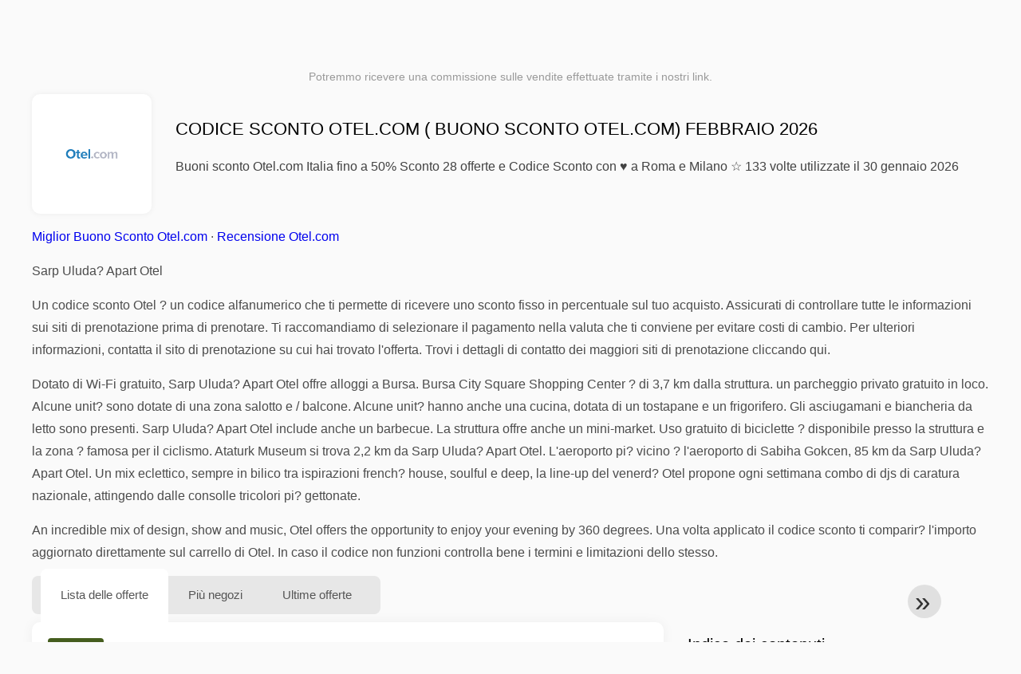

--- FILE ---
content_type: text/html; charset=UTF-8
request_url: https://www.1001buonisconto.it/codice-sconto-otel-com
body_size: 20904
content:
<!DOCTYPE html>
<html lang="it-IT">
<head>
<meta charset="UTF-8">
<meta name="viewport" content="width=device-width, initial-scale=1.0">
<meta name="referrer" content="no-referrer-when-downgrade">
<title>Codice Sconto Otel.com 50% ( Buono sconto Otel.com) febbraio 2026</title>
<meta name="description" content="lll➤ Coupon Otel.com: Sconti fino al 10% su prenotazioni Prenota il tuo soggiorno con Otel.com e risparmia fino al 10% su hotel selezionati in tutto il mondo. ✂ Italia ⭐ ricevi 50% sconto sui tuoi acquisti con 28 offerte e promozioni ⭐ Trova il tuo Codice Sconto Otel.com e risparmia nella vendita di febbraio 2026 ✅ 100% VERIFICATO!">
<link rel="icon" type="image/x-icon" href="https://cdn.1001buonisconto.it/favicons/it/favicon.ico">
<meta property="og:site_name" content="1001buonisconto.it">
<meta property="og:title" content="Codice Sconto Otel.com ( Buono sconto Otel.com) febbraio 2026">
<meta property="og:description" content="lll➤ Coupon Otel.com: Sconti fino al 10% su prenotazioni Prenota il tuo soggiorno con Otel.com e risparmia fino al 10% su hotel selezionati in tutto il mondo. ✂ Italia ⭐ ricevi 50% sconto sui tuoi acquisti con 28 offerte e promozioni ⭐ Trova il tuo Codice Sconto Otel.com e risparmia nella vendita di febbraio 2026 ✅ 100% VERIFICATO!">
<meta property="og:image" content="https://cdn.1001buonisconto.it/logos/it/300x240/codice-sconto-otel-com.png">
<meta property="og:url" content="https://www.1001buonisconto.it/codice-sconto-otel-com">
<meta property="og:locale" content="it_IT">
<meta name="robots" content="index, follow, max-image-preview:large">
<link rel="canonical" href="https://www.1001buonisconto.it/codice-sconto-otel-com">
<link rel="alternate" hreflang="it" href="https://www.1001buonisconto.it/codice-sconto-otel-com">
<style>:root {
    --primary-color: #455d1e;
    --secondary-color: #5c7b29;
    --third-color: #e6f0d7;
}
</style>
<link rel="stylesheet" type="text/css" href="https://www.1001buonisconto.it/themes/maintheme/stylesheet.css?35">
<script defer src="https://www.1001buonisconto.it/themes/maintheme/js/app.js?1"></script>
<script type="text/javascript">var noindex = false,base64buffer = "",ajaxurl = "https:\/\/www.1001buonisconto.it\/ajax.php",subfolder = "\/",wp_home = "https:\/\/www.1001buonisconto.it\/",pua_urls = "[base64]\/enNlbT15YWRvcmUmcmRzdG9yZT1ycjUxIl0=",http_host = "1001buonisconto.it",sharethis = "Ciao, ho trovato questo sconto ",adpopmsg = "Disattiva il tuo blocco annunci",google_tag_id = "G-SK7ZE8V9JC",google_cse_id = "7f4b3bc332bc56b08",maincountry = "IT",whitelabel_nr = "",wp_roothome = "https:\/\/www.1001buonisconto.it",termname = "Otel.com",taxonomy = "store",sticky = 1,fb_id = 74809,fb_name = "Otel.com",fb_country = "IT",fb_lang = "it_IT";</script>
<script defer type="text/javascript" src="/assets/js/footer.js.php?82" crossorigin="anonymous"></script>
<link rel="alternate" type="application/x-ndjson" href="https://www.1001buonisconto.it/agentic-coupons.ndjson">
<script id="jshkcache" type="text/javascript">var xhttp=new XMLHttpRequest();xhttp.open("GET","https://www.1001buonisconto.it/codice-sconto-otel-com?hkcache=true",true);xhttp.send();</script></head>
<body>
<div id="overlay"></div>
<div id="popup">
<span id="popupclose">X</span>
<div class="popupcontent">
</div>
<span id="adpopup"></span>
</div>
<header class="header" data-com-header>
<a class="header-logo" href="https://www.1001buonisconto.it/" style="background-image:url(https://cdn.1001buonisconto.it/images/1001logo_it.png);" title="Codici Sconto, Buoni Sconto"></a>
<div class="header-hamburger"><div></div><div></div><div></div></div>
<nav class="header-nav">
<ul class="__items">
<li class="__item">
<span class="__item-text">Marche</span>
<div class="__navdd">
<div class="__navdd-body">
<span class="arr_link"><a href="/offerte-sconti-apple">Apple</a></span><span class="arr_link"><a href="/offerte-sconti-avatron">Avatron</a></span><span class="arr_link"><a href="/offerte-sconti-bosch">Bosch</a></span><span class="arr_link"><a href="/offerte-sconti-boucheron">Boucheron</a></span><span class="arr_link"><a href="/offerte-sconti-bourjois">Bourjois</a></span><span class="arr_link"><a href="/offerte-sconti-bundgaard">Bundgaard</a></span><span class="arr_link"><a href="/offerte-sconti-bunker">Bunker</a></span><span class="arr_link"><a href="/offerte-sconti-burberry">Burberry</a></span><span class="arr_link"><a href="/offerte-sconti-burlington">burlington</a></span><span class="arr_link"><a href="/offerte-sconti-cellucor">Cellucor</a></span><span class="arr_link"><a href="/offerte-sconti-celluless">Celluless</a></span><span class="arr_link"><a href="/offerte-sconti-jonak">Jonak</a></span><span class="arr_link"><a href="/offerte-sconti-leifheit">Leifheit</a></span><span class="arr_link"><a href="/offerte-sconti-levis">Levis</a></span><span class="arr_link"><a href="/offerte-sconti-thule">Thule</a></span></div>
<div class="__navdd-foot">
<a href="/coupon-brands">Tutte le marche</a>
</div>
</div>
</li>
<li class="__item">
<span class="__item-text">Categorie</span>
<div class="__navdd">
<div class="__navdd-body">
<span class="arr_link"><a href="/buoni-sconto-alimentari-e-bevande">Alimentari e Bevande</a></span><span class="arr_link"><a href="/buoni-sconto-animali">Animali</a></span><span class="arr_link"><a href="/buoni-sconto-arte-e-design">Arte e Design</a></span><span class="arr_link"><a href="/buoni-sconto-articoli-per-la-scuola">Articoli per la Scuola</a></span><span class="arr_link"><a href="/buoni-sconto-auto-e-moto">Auto e Moto</a></span><span class="arr_link"><a href="/buoni-sconto-biancheria-intima">Biancheria Intima</a></span><span class="arr_link"><a href="/buoni-sconto-biglietti-di-viaggio">Biglietti di Viaggio</a></span><span class="arr_link"><a href="/buoni-sconto-biglietti-per-spettacoli">Biglietti per Spettacoli</a></span><span class="arr_link"><a href="/buoni-sconto-casa-e-giardino">Casa e Giardino</a></span><span class="arr_link"><a href="/buoni-sconto-moda-e-accessori">Moda e Accessori</a></span><span class="arr_link"><a href="/buoni-sconto-profumi-e-fragranze">Profumi e Fragranze</a></span><span class="arr_link"><a href="/buoni-sconto-salute-e-bellezza">Salute e Bellezza</a></span><span class="arr_link"><a href="/buoni-sconto-servizi-online">Servizi Online</a></span><span class="arr_link"><a href="/buoni-sconto-stampe-foto">Stampe Foto</a></span><span class="arr_link"><a href="/buoni-sconto-utensili-da-cucina">Utensili da Cucina</a></span></div>
<div class="__navdd-foot">
<a href="/categories">tutte le categorie</a>
</div>
</div>
</li>
<li class="__item">
<span class="__item-text">Negozi</span>
<div class="__navdd">
<div class="__navdd-body">
<span class="arr_link"><a href="/codice-sconto-aliexpress">AliExpress</a></span><span class="arr_link"><a href="/codice-sconto-amazon">Amazon</a></span><span class="arr_link"><a href="/codice-sconto-asos">ASOS</a></span><span class="arr_link"><a href="/codice-sconto-bershka">Bershka</a></span><span class="arr_link"><a href="/codice-sconto-bobshop">Bobshop</a></span><span class="arr_link"><a href="/codice-sconto-boden">Boden</a></span><span class="arr_link"><a href="/codice-sconto-bofrost">Bofrost</a></span><span class="arr_link"><a href="/codice-sconto-bonprix">Bonprix</a></span><span class="arr_link"><a href="/codice-sconto-cbd-plein">CBD Plein</a></span><span class="arr_link"><a href="/codice-sconto-douglas">Douglas</a></span><span class="arr_link"><a href="/codice-sconto-ebay">eBay</a></span><span class="arr_link"><a href="/codice-sconto-edreams">eDreams</a></span><span class="arr_link"><a href="/codice-sconto-expedia">Expedia</a></span><span class="arr_link"><a href="/codice-sconto-foot-locker">Foot Locker</a></span><span class="arr_link"><a href="/codice-sconto-forever-21">Forever 21</a></span><span class="arr_link"><a href="/codice-sconto-g2a">G2A</a></span><span class="arr_link"><a href="/codice-sconto-gearbest">Gearbest</a></span><span class="arr_link"><a href="/codice-sconto-groupon">Groupon</a></span><span class="arr_link"><a href="/codice-sconto-hawkers">Hawkers</a></span><span class="arr_link"><a href="/codice-sconto-ibs">IBS</a></span><span class="arr_link"><a href="/codice-sconto-kinguin">Kinguin</a></span><span class="arr_link"><a href="/codice-sconto-libraccio">Libraccio</a></span><span class="arr_link"><a href="/codice-sconto-mediaworld">Mediaworld</a></span><span class="arr_link"><a href="/codice-sconto-monclick">Monclick</a></span><span class="arr_link"><a href="/codice-sconto-myprotein">MyProtein</a></span><span class="arr_link"><a href="/codice-sconto-nike">NIKE</a></span><span class="arr_link"><a href="/codice-sconto-ryanair">Ryanair</a></span><span class="arr_link"><a href="/codice-sconto-sarenza">Sarenza</a></span><span class="arr_link"><a href="/codice-sconto-sephora">Sephora</a></span><span class="arr_link"><a href="/codice-sconto-spartoo">Spartoo</a></span><span class="arr_link"><a href="/codice-sconto-tim">TIM</a></span><span class="arr_link"><a href="/codice-sconto-unieuro">UniEuro</a></span><span class="arr_link"><a href="/codice-sconto-vueling">Vueling</a></span><span class="arr_link"><a href="/codice-sconto-yoox">Yoox</a></span><span class="arr_link"><a href="/codice-sconto-zooplus">Zooplus</a></span></div>
<div class="__navdd-foot">
<a href="/online-shops">Tutti i negozi</a>
</div>
</div>
</li>
</ul>
</nav>
<div class="header-search">
<input type="text" class="__input" id="name_input" placeholder="Cerca Negozi">
<ul id="huge_list"></ul>
<div class="__btn" id="name_input_btn"></div>
</div>
</header>
<div class="affiliate-disclaimer" style="font-size:.75rem;margin:auto;display:table;padding:4px 0;z-index:1;position:relative;text-align:center;color:#999;z-index:1;">
Potremmo ricevere una commissione sulle vendite effettuate tramite i nostri link. </div>

<main><section class="section _storetop">
  <div class="section-wrap">
    <div class="storetop">
      <div class="__img">
        <a href="/out/?goid=2451831" target="_blank" rel="noopener"><img src="https://cdn.1001buonisconto.it/logos/it/codice-sconto-otel-com.png" alt="Codici Otel.com" width="100" height="100"></a>     </div>
      <div class="__text">
        <h1>Codice Sconto Otel.com ( Buono sconto Otel.com) febbraio 2026</h1>
        <h2>Buoni sconto Otel.com Italia fino a 50% Sconto 28 offerte e Codice Sconto con ♥ a Roma e Milano ☆ 133 volte utilizzate il 30 gennaio 2026</h2>
      </div>
    </div>
    <p class="readfull"><a href="#codelist">Miglior Buono Sconto Otel.com</a> &middot; <a onclick="window.scrollBy(0,10)" href="#informazioni-su-questo-negozio">Recensione Otel.com</a><p><strong>Sarp Uluda? Apart Otel</strong></p> <p>Un codice sconto Otel ? un codice alfanumerico che ti permette di ricevere uno sconto fisso in percentuale sul tuo acquisto. Assicurati di controllare tutte le informazioni sui siti di prenotazione prima di prenotare. Ti raccomandiamo di selezionare il pagamento nella valuta che ti conviene per evitare costi di cambio. Per ulteriori informazioni, contatta il sito di prenotazione su cui hai trovato l'offerta. Trovi i dettagli di contatto dei maggiori siti di prenotazione cliccando qui.</p> <p>Dotato di Wi-Fi gratuito, Sarp Uluda? Apart Otel offre alloggi a Bursa. Bursa City Square Shopping Center ? di 3,7 km dalla struttura. un parcheggio privato gratuito in loco. Alcune unit? sono dotate di una zona salotto e / balcone. Alcune unit? hanno anche una cucina, dotata di un tostapane e un frigorifero. Gli asciugamani e biancheria da letto sono presenti. Sarp Uluda? Apart Otel include anche un barbecue. La struttura offre anche un mini-market. Uso gratuito di biciclette ? disponibile presso la struttura e la zona ? famosa per il ciclismo. Ataturk Museum si trova 2,2 km da Sarp Uluda? Apart Otel. L'aeroporto pi? vicino ? l'aeroporto di Sabiha Gokcen, 85 km da Sarp Uluda? Apart Otel. Un mix eclettico, sempre in bilico tra ispirazioni french? house, soulful e deep, la line-up del venerd? Otel propone ogni settimana combo di djs di caratura nazionale, attingendo dalle consolle tricolori pi? gettonate.</p> <p>An incredible mix of design, show and music, Otel offers the opportunity to enjoy your evening by 360 degrees. Una volta applicato il codice sconto ti comparir? l'importo aggiornato direttamente sul carrello di Otel. In caso il codice non funzioni controlla bene i termini e limitazioni dello stesso.</p></p>    <div id="contentadx1"></div> 
  </div>
</section>
<div class="seplayout">
  <div class="seplayout-big">
    <div class="tabs _noequal" data-com-tabs>
      <div class="tabs-head" >
        <div class="__wrap">
          <div class="__item">Lista delle offerte</div>
          <div class="__item">Più negozi</div>
          <div class="__item">Ultime offerte</div>
        </div>
      </div>
      <div class="tabs-body">
        <div class="__item">
          <ul class="toggles" data-com-toggles> 
            <li data-filter="codelist-item">Tutti</li>
            <li data-filter="dc_main">Le migliori offerte</li>
            <li data-filter="dc_code">Codici</li>
            <li data-filter="dc_percent">% Offerta</li>
            <li data-filter="dc_amount">€ Offerta</li>
            <li data-filter="dc_freeshipping">Consegna gratuita</li>
            <li data-filter="dc_offer">Offerte</li>
          </ul>
        </div>
        <div class="__item">
          <div class="sqshops">
                <a href="/codice-sconto-hotiday" class="sqshop"><img data-orig="https://cdn.1001buonisconto.it/logos/it/codice-sconto-hotiday.png" alt="Hotiday" width="100" height="100"></a><a href="/codice-sconto-grand-hotel-villa-balbi" class="sqshop"><img data-orig="https://cdn.1001buonisconto.it/logos/it/codice-sconto-grand-hotel-villa-balbi.png" alt="Grand Hotel Villa Balbi" width="100" height="100"></a><a href="/codice-sconto-mediterranee-hotel" class="sqshop"><img data-orig="https://cdn.1001buonisconto.it/logos/it/codice-sconto-mediterranee-hotel.png" alt="Mediterranee Hotel" width="100" height="100"></a><a href="/codice-sconto-barcelo-hoteles-e-resorts" class="sqshop"><img data-orig="https://cdn.1001buonisconto.it/logos/it/codice-sconto-barcelo-hoteles-e-resorts.png" alt="Barceló Hoteles & Resorts" width="100" height="100"></a><a href="/codice-sconto-pullman-life" class="sqshop"><img data-orig="https://cdn.1001buonisconto.it/logos/it/codice-sconto-pullman-life.png" alt="Pullman Life" width="100" height="100"></a><a href="/codice-sconto-leonardo-hotels" class="sqshop"><img data-orig="https://cdn.1001buonisconto.it/logos/it/codice-sconto-leonardo-hotels.jpg" alt="Leonardo Hotels" width="100" height="100"></a><a href="/codice-sconto-the-social-hub" class="sqshop"><img data-orig="https://cdn.1001buonisconto.it/logos/it/codice-sconto-the-social-hub.png" alt="The Social Hub" width="100" height="100"></a><a href="/codice-sconto-oasis-hotels-e-resorts" class="sqshop"><img data-orig="https://cdn.1001buonisconto.it/logos/it/codice-sconto-oasis-hotels-e-resorts.jpg" alt="Oasis Hotels & Resorts" width="100" height="100"></a><a href="/codice-sconto-fergus-hotels" class="sqshop"><img data-orig="https://cdn.1001buonisconto.it/logos/it/codice-sconto-fergus-hotels.png" alt="Fergus Hotels" width="100" height="100"></a><a href="/codice-sconto-succesholidayparcs" class="sqshop"><img data-orig="https://cdn.1001buonisconto.it/logos/it/codice-sconto-succesholidayparcs.png" alt="SuccesHolidayparcs" width="100" height="100"></a><a href="/codice-sconto-arena-hotels" class="sqshop"><img data-orig="https://cdn.1001buonisconto.it/logos/it/codice-sconto-arena-hotels.png" alt="Arena Hotels" width="100" height="100"></a><a href="/codice-sconto-voihotels" class="sqshop"><img data-orig="https://cdn.1001buonisconto.it/logos/it/codice-sconto-voihotels.jpg" alt="VOIhotels" width="100" height="100"></a>          </div>
        </div>
        <div class="__item"> 
          <div class="rec_added"><div class="__date">2026-01-29 07:04:57</div><a class="__text" href="/farmacia-salvati/farmacia-salvati-generico-generico">Farmacia Salvati - generico generico</a><div class="__shop">Farmacia Salvati </div></div><div class="rec_added"><div class="__date">2026-01-28 20:04:48</div><a class="__text" href="/kaspersky/sconto-del-10-su-kaspersky-vpn-valido-fino-al">Sconto del 10% su Kaspersky VPN Valido fino al 31.12</a><div class="__shop">kaspersky </div></div><div class="rec_added"><div class="__date">2026-01-29 18:06:36</div><a class="__text" href="/kickz/codice-flightclub-sconto-del-15-su-tutti-i-modelli-di-flight">CODICE: FLIGHTCLUB - SCONTO DEL 15% SU TUTTI I MODELLI DI FLIGHT CLUB!</a><div class="__shop">kickz 2</div></div><div class="rec_added"><div class="__date">2026-01-28 16:04:51</div><a class="__text" href="/emp/saldi-invernali-fino-al-70">Saldi invernali fino al 70%!</a><div class="__shop">emp </div></div><div class="rec_added"><div class="__date">2026-01-28 08:05:28</div><a class="__text" href="/yesstyle/sconto-del-50-su-2an-daily-sparkle">Sconto del 50% su 2AN - Daily Sparkle</a><div class="__shop">yesstyle </div></div><div class="rec_added"><div class="__date">2026-01-28 18:23:45</div><a class="__text" href="/imballaggi-360/personalizzabili-articoli-personalizzati-imballaggi-36">Personalizzabili Articoli Personalizzati - Imballaggi 360</a><div class="__shop">Imballaggi 360 1</div></div><div class="rec_added"><div class="__date">2026-01-28 07:05:00</div><a class="__text" href="/giordano-vini/e-l-ora-dell-aperitivo-7pm">è l'ora dell'aperitivo!7PM</a><div class="__shop">giordano vini </div></div><div class="rec_added"><div class="__date">2026-01-28 18:23:55</div><a class="__text" href="/eurosender/visualizzazione-dei-prezzi-pacchetti-di-spedizione">Visualizzazione dei prezzi / pacchetti di spedizione</a><div class="__shop">eurosender 1</div></div><div class="rec_added"><div class="__date">2026-01-28 04:46:43</div><a class="__text" href="/trotec/ulteriore-sconto-del-15-sugli-articoli-scontati">Ulteriore sconto del 15% sugli articoli scontati</a><div class="__shop">trotec 1</div></div><div class="rec_added"><div class="__date">2026-01-30 00:41:27</div><a class="__text" href="/tim/tim-supreme-gpro-primo-canone-e-contributo-attivazione-gratuiti">TIM SUPREME GPRO Primo canone e contributo attivazione GRATUITI.</a><div class="__shop">tim 2</div></div><div class="rec_added"><div class="__date">2026-01-27 07:05:06</div><a class="__text" href="/raem-ricambi/generico-raem-3-raem">generico Raem 3 Raem 10</a><div class="__shop">Raem Ricambi </div></div><div class="rec_added"><div class="__date">2026-01-27 18:38:06</div><a class="__text" href="/farmacia-sotto-casa/farmacia-sotto-casa-generico">Farmacia Sotto Casa - Generico</a><div class="__shop">Farmacia Sotto Casa 1</div></div><div class="rec_added"><div class="__date">2026-01-27 07:05:05</div><a class="__text" href="/chetariffa-it/dem-chetariffa-it-propone-oggi">DEM - CheTariffa.it propone oggi</a><div class="__shop">chetariffa.it </div></div><div class="rec_added"><div class="__date">2026-01-26 09:05:03</div><a class="__text" href="/tostadora/sconto-del-30-sulla-seconda-unita">Sconto del 30% sulla seconda unità.</a><div class="__shop">tostadora </div></div><div class="rec_added"><div class="__date">2026-01-26 07:05:02</div><a class="__text" href="/pasta-di-martino/collezione-barbie-influencer-marketing-marzo">Collezione Barbie - Influencer Marketing Marzo 2024</a><div class="__shop">Pasta di Martino </div></div><div class="rec_added"><div class="__date">2026-01-29 05:36:57</div><a class="__text" href="/gioielloro/collane-in-oro-e-diamanti">Collane in oro e diamanti</a><div class="__shop">gioielloro 6</div></div><div class="rec_added"><div class="__date">2026-01-29 09:30:20</div><a class="__text" href="/cantinettedavino-it/cantinette-a-libera-installazione">Cantinette a libera installazione</a><div class="__shop">CantinetteDaVino.it 4</div></div><div class="rec_added"><div class="__date">2026-01-25 07:05:04</div><a class="__text" href="/r5living/r5living-personal-care-care">R5Living Personal Care Care</a><div class="__shop">R5living </div></div><div class="rec_added"><div class="__date">2026-01-30 01:08:10</div><a class="__text" href="/musement/biglietti-per-musei-e-tanto-musement-altro-altro">Biglietti per musei e tanto Musement altro altro</a><div class="__shop">musement 7</div></div><div class="rec_added"><div class="__date">2026-01-25 07:05:04</div><a class="__text" href="/minerale-vivo/burattati-e-grezzi-mignon">BURATTATI E GREZZI MIGNON</a><div class="__shop">Minerale ViVo </div></div>        </div>
      </div>
    </div>
    <a name="codelist"></a>
    <div class="codelist">
    <div class="gcse-searchresults-only"></div>
      <div class="codelist-item itemid2451831 dc_main dc_percent dc_offer affiliate">
    <div class="__logo">
        <div class="__logo-img">
                        
            <div class="__logo-text">10%</div>
            <div class="__logo-type">Offerta</div>
        </div>
        
            </div>
    <div class="__desc offercontent" data-clipb="" data-id="2451831">
    <div>
        <div class="__desc-data">
        Offerte Otel.com        </div>
                        <div class="__desc-title">
            <h3>Sconti fino al 10% su prenotazioni</h3>            </div>
            <div class="__desc-text">Prenota il tuo soggiorno con Otel.com e risparmia fino al 10% su hotel selezionati in tutto il mondo</div>
        </div>
        <div class="__foot">
            <div class="__foot-btn_row">
                <div class="__foot-btn">
                
                    <div title="Vedi Offerta" data-href="/codice-sconto-otel-com#2451831" data-id="2451831">
                    <div class="__foot-btn-below"></div><div class="__foot-btn-offer">Vedi Offerta</div>
                    </div>                </div>
                <div class="__foot-info">
                    <label class="__foot-share" style="display:none;">Condividi                    <input type="checkbox">
                    <div class="__sn"></div>
                    </label>
                    <div class="__foot_used">2 volte usato</div>
                </div>
            </div>
        </div>
    </div>
</div>
<div class="adwidget"></div><div class="codelist-item itemid921073 dc_main dc_percent dc_offer affiliate">
    <div class="__logo">
        <div class="__logo-img">
                        
            <div class="__logo-text">5%</div>
            <div class="__logo-type">Offerta</div>
        </div>
        
            </div>
    <div class="__desc offercontent" data-clipb="" data-id="921073">
    <div>
        <div class="__desc-data">
        Offerte Otel.com        </div>
                        <div class="__desc-title">
            <h3><a href="/otel-com/otel-5-di-coupon-se-ti-iscrivi-alla-newsletter"> Otel 5% di coupon se ti iscrivi alla newsletter </a></h3>            </div>
            <div class="__desc-text"></div>
        </div>
        <div class="__foot">
            <div class="__foot-btn_row">
                <div class="__foot-btn">
                
                    <div title="Vedi Offerta" data-href="/codice-sconto-otel-com#921073" data-id="921073">
                    <div class="__foot-btn-below"></div><div class="__foot-btn-offer">Vedi Offerta</div>
                    </div>                </div>
                <div class="__foot-info">
                    <label class="__foot-share" style="display:none;">Condividi                    <input type="checkbox">
                    <div class="__sn"></div>
                    </label>
                    <div class="__foot_used">24 volte usato</div>
                </div>
            </div>
        </div>
    </div>
</div>
<div class="codelist-item itemid921071 dc_main dc_offer affiliate">
    <div class="__logo">
        <div class="__logo-img">
                        
            <div class="__logo-text" style="font-size:small;font-weight:normal;"><a href="/codice-sconto-otel-com#921071" target="_blank" rel="noopener"><img data-orig="https://cdn.1001buonisconto.it/logos/it/codice-sconto-otel-com_thumbnail.png" alt="Otel.com" width="126" height="46"></a></div>
            <div class="__logo-type">Offerta</div>
        </div>
        
            </div>
    <div class="__desc offercontent" data-clipb="" data-id="921071">
    <div>
        <div class="__desc-data">
        Offerte Otel.com        </div>
                        <div class="__desc-title">
            <h3><a href="/otel-com/miglior-prezzo-garantito-su-otel"> Miglior prezzo garantito su Otel </a></h3>            </div>
            <div class="__desc-text">Su Otel com troverai sempre il miglior prezzo garantito Trova la soluzione giusta per te tra 250,000 hotel in tutto il mondo</div>
        </div>
        <div class="__foot">
            <div class="__foot-btn_row">
                <div class="__foot-btn">
                
                    <div title="Vedi Offerta" data-href="/codice-sconto-otel-com#921071" data-id="921071">
                    <div class="__foot-btn-below"></div><div class="__foot-btn-offer">Vedi Offerta</div>
                    </div>                </div>
                <div class="__foot-info">
                    <label class="__foot-share" style="display:none;">Condividi                    <input type="checkbox">
                    <div class="__sn"></div>
                    </label>
                    <div class="__foot_used">0 volte usato</div>
                </div>
            </div>
        </div>
    </div>
</div>
<div class="codelist-item" style="display:block;"></div>

<div class="" style="padding: 18px;background: #f3f5fd;margin: 10px 0;">
  <div style="max-width:900px; margin-bottom:24px;">
    <h5 style="margin:0 0 8px; font-size:20px;">
      Risparmia di più scegliendo la carta di debito giusta    </h5>
    <p style="margin:0; font-size:15px; line-height:1.6; color:#444;">
      Risparmia ancora di più con carte di debito gratuite come Wise e N26. Ti aiutano a evitare costi extra, gestire i pagamenti online e fare acquisti in modo più efficiente, soprattutto su siti internazionali.    </p>
  </div>

  <div style="display:flex; gap:24px; flex-wrap:wrap;">
    <div style="flex:1; min-width:260px; background:#fff; border-radius:12px; display:flex; align-items:center; padding:10px 5px;">
      <img alt="Wise Card" style="width:110px; height:auto; object-fit:contain;" src="https://cdn.imp-multimedia.com/wise-card.jpg?2">
      <div>
        <strong style="font-size:16px;">Wise Card</strong>
        <p style="margin:6px 0 8px; font-size:14px; line-height:1.5; color:#555;">
          Carta di debito con tassi di cambio bassi. Ideale per acquisti online senza costi nascosti di valuta.        </p>
        <a href="https://wise.com/invite/ath/harmk1" rel="sponsored nofollow noopener" target="_blank" style="font-size:14px; color:#0070cc; text-decoration:none; font-weight:500;">
          Registrati gratis →        </a>
      </div>
    </div>

    <div style="flex:1; min-width:260px; background:#fff; border-radius:12px; display:flex; align-items:center; padding:10px 5px;">
      <img alt="N26 Card" style="width:110px; height:auto; object-fit:contain;" src="https://cdn.imp-multimedia.com/n26.jpg">
      <div>
        <strong style="font-size:16px;">N26 Card</strong>
        <p style="margin:6px 0 8px; font-size:14px; line-height:1.5; color:#555;">
          Conto bancario online gratuito con una carta moderna per pagamenti online in tutta Europa.        </p>
        <a href="https://n26.com/r/harryk7380" rel="sponsored nofollow noopener" target="_blank" style="font-size:14px; color:#0070cc; text-decoration:none; font-weight:500;">
          Registrati gratis →        </a>
      </div>
    </div>
  </div>
</div>
<div class="codelist-item itemid921067 dc_main dc_amount dc_offer affiliate">
    <div class="__logo">
        <div class="__logo-img">
                        
            <div class="__logo-text" style="font-size:small;font-weight:normal;"><a href="/codice-sconto-otel-com#921067" target="_blank" rel="noopener"><img data-orig="https://cdn.1001buonisconto.it/logos/it/codice-sconto-otel-com_thumbnail.png" alt="Otel.com" width="126" height="46"></a></div>
            <div class="__logo-type">Offerta</div>
        </div>
        
            </div>
    <div class="__desc offercontent" data-clipb="" data-id="921067">
    <div>
        <div class="__desc-data">
        Offerte Otel.com        </div>
                        <div class="__desc-title">
            <h3><a href="/otel-com/alloggi-a-barcellona-su-otel-in-offerta-da-soli-63-00"> Alloggi a Barcellona su Otel in OFFerta da soli 63,00€ </a></h3>            </div>
            <div class="__desc-text">Prenota il tuo alloggio su e potrai trovare tantissimi appartamenti nella bellissima Barcellona a partire da soli 63,00€</div>
        </div>
        <div class="__foot">
            <div class="__foot-btn_row">
                <div class="__foot-btn">
                
                    <div title="Vedi Offerta" data-href="/codice-sconto-otel-com#921067" data-id="921067">
                    <div class="__foot-btn-below"></div><div class="__foot-btn-offer">Vedi Offerta</div>
                    </div>                </div>
                <div class="__foot-info">
                    <label class="__foot-share" style="display:none;">Condividi                    <input type="checkbox">
                    <div class="__sn"></div>
                    </label>
                    <div class="__foot_used">0 volte usato</div>
                </div>
            </div>
        </div>
    </div>
</div>
<div class="codelist-item itemid921065 dc_main dc_amount dc_offer affiliate">
    <div class="__logo">
        <div class="__logo-img">
                        
            <div class="__logo-text" style="font-size:small;font-weight:normal;"><a href="/codice-sconto-otel-com#921065" target="_blank" rel="noopener"><img data-orig="https://cdn.1001buonisconto.it/logos/it/codice-sconto-otel-com_thumbnail.png" alt="Otel.com" width="126" height="46"></a></div>
            <div class="__logo-type">Offerta</div>
        </div>
        
            </div>
    <div class="__desc offercontent" data-clipb="" data-id="921065">
    <div>
        <div class="__desc-data">
        Offerte Otel.com        </div>
                        <div class="__desc-title">
            <h3><a href="/otel-com/otel-offre-alloggio-a-londra-da-soli-89-00"> Otel OFFre alloggio a Londra da soli 89,00€ </a></h3>            </div>
            <div class="__desc-text">Prenota il tuo hotel su Otel e potrai trovare tanti appartamenti a Londra a partire da soli 89,00€</div>
        </div>
        <div class="__foot">
            <div class="__foot-btn_row">
                <div class="__foot-btn">
                
                    <div title="Vedi Offerta" data-href="/codice-sconto-otel-com#921065" data-id="921065">
                    <div class="__foot-btn-below"></div><div class="__foot-btn-offer">Vedi Offerta</div>
                    </div>                </div>
                <div class="__foot-info">
                    <label class="__foot-share" style="display:none;">Condividi                    <input type="checkbox">
                    <div class="__sn"></div>
                    </label>
                    <div class="__foot_used">0 volte usato</div>
                </div>
            </div>
        </div>
    </div>
</div>
<div class="codelist-item itemid2435121 dc_main dc_percent dc_offer affiliate">
    <div class="__logo">
        <div class="__logo-img">
                        
            <div class="__logo-text">30%</div>
            <div class="__logo-type">Offerta</div>
        </div>
        
            </div>
    <div class="__desc offercontent" data-clipb="" data-id="2435121">
    <div>
        <div class="__desc-data">
        Offerte Otel.com        </div>
                        <div class="__desc-title">
            <h3>Sconti fino al 30% su prenotazioni alberghiere</h3>            </div>
            <div class="__desc-text">Prenota il tuo prossimo soggiorno con Otel.com e risparmia fino al 30% su hotel selezionati</div>
        </div>
        <div class="__foot">
            <div class="__foot-btn_row">
                <div class="__foot-btn">
                
                    <div title="Vedi Offerta" data-href="/codice-sconto-otel-com#2435121" data-id="2435121">
                    <div class="__foot-btn-below"></div><div class="__foot-btn-offer">Vedi Offerta</div>
                    </div>                </div>
                <div class="__foot-info">
                    <label class="__foot-share" style="display:none;">Condividi                    <input type="checkbox">
                    <div class="__sn"></div>
                    </label>
                    <div class="__foot_used">6 volte usato</div>
                </div>
            </div>
        </div>
    </div>
</div>
<div class="codelist-item itemid2418408 dc_main dc_offer affiliate">
    <div class="__logo">
        <div class="__logo-img">
                        
            <div class="__logo-text" style="font-size:small;font-weight:normal;"><a href="/codice-sconto-otel-com#2418408" target="_blank" rel="noopener"><img data-orig="https://cdn.1001buonisconto.it/logos/it/codice-sconto-otel-com_thumbnail.png" alt="Otel.com" width="126" height="46"></a></div>
            <div class="__logo-type">Offerta</div>
        </div>
        
            </div>
    <div class="__desc offercontent" data-clipb="" data-id="2418408">
    <div>
        <div class="__desc-data">
        Offerte Otel.com        </div>
                        <div class="__desc-title">
            <h3>Offerte last minute su hotel in tutto il mondo</h3>            </div>
            <div class="__desc-text">Trova offerte last minute su hotel in tutto il mondo su Otel.com e risparmia</div>
        </div>
        <div class="__foot">
            <div class="__foot-btn_row">
                <div class="__foot-btn">
                
                    <div title="Vedi Offerta" data-href="/codice-sconto-otel-com#2418408" data-id="2418408">
                    <div class="__foot-btn-below"></div><div class="__foot-btn-offer">Vedi Offerta</div>
                    </div>                </div>
                <div class="__foot-info">
                    <label class="__foot-share" style="display:none;">Condividi                    <input type="checkbox">
                    <div class="__sn"></div>
                    </label>
                    <div class="__foot_used">8 volte usato</div>
                </div>
            </div>
        </div>
    </div>
</div>
<div class="codelist-item itemid2396639 dc_main dc_offer affiliate">
    <div class="__logo">
        <div class="__logo-img">
                        
            <div class="__logo-text" style="font-size:small;font-weight:normal;"><a href="/codice-sconto-otel-com#2396639" target="_blank" rel="noopener"><img data-orig="https://cdn.1001buonisconto.it/logos/it/codice-sconto-otel-com_thumbnail.png" alt="Otel.com" width="126" height="46"></a></div>
            <div class="__logo-type">Offerta</div>
        </div>
        
            </div>
    <div class="__desc offercontent" data-clipb="" data-id="2396639">
    <div>
        <div class="__desc-data">
        Offerte Otel.com        </div>
                        <div class="__desc-title">
            <h3>Prenotazioni alberghiere con sconti sometimes</h3>            </div>
            <div class="__desc-text">Prenota il tuo soggiorno su Otel.com e approfitta di sconti sometimes su hotel selezionati</div>
        </div>
        <div class="__foot">
            <div class="__foot-btn_row">
                <div class="__foot-btn">
                
                    <div title="Vedi Offerta" data-href="/codice-sconto-otel-com#2396639" data-id="2396639">
                    <div class="__foot-btn-below"></div><div class="__foot-btn-offer">Vedi Offerta</div>
                    </div>                </div>
                <div class="__foot-info">
                    <label class="__foot-share" style="display:none;">Condividi                    <input type="checkbox">
                    <div class="__sn"></div>
                    </label>
                    <div class="__foot_used">7 volte usato</div>
                </div>
            </div>
        </div>
    </div>
</div>
<div class="codelist-item itemid2379715 dc_main dc_offer affiliate">
    <div class="__logo">
        <div class="__logo-img">
                        
            <div class="__logo-text" style="font-size:small;font-weight:normal;"><a href="/codice-sconto-otel-com#2379715" target="_blank" rel="noopener"><img data-orig="https://cdn.1001buonisconto.it/logos/it/codice-sconto-otel-com_thumbnail.png" alt="Otel.com" width="126" height="46"></a></div>
            <div class="__logo-type">Offerta</div>
        </div>
        
            </div>
    <div class="__desc offercontent" data-clipb="" data-id="2379715">
    <div>
        <div class="__desc-data">
        Offerte Otel.com        </div>
                        <div class="__desc-title">
            <h3>Offerte speciali su prenotazioni last-minute</h3>            </div>
            <div class="__desc-text">Trova offerte speciali su prenotazioni last-minute su Otel.com e risparmia sul tuo prossimo viaggio</div>
        </div>
        <div class="__foot">
            <div class="__foot-btn_row">
                <div class="__foot-btn">
                
                    <div title="Vedi Offerta" data-href="/codice-sconto-otel-com#2379715" data-id="2379715">
                    <div class="__foot-btn-below"></div><div class="__foot-btn-offer">Vedi Offerta</div>
                    </div>                </div>
                <div class="__foot-info">
                    <label class="__foot-share" style="display:none;">Condividi                    <input type="checkbox">
                    <div class="__sn"></div>
                    </label>
                    <div class="__foot_used">10 volte usato</div>
                </div>
            </div>
        </div>
    </div>
</div>
<div class="adwidget"></div><div class="codelist-item itemid2363795 dc_main dc_percent dc_offer affiliate">
    <div class="__logo">
        <div class="__logo-img">
                        
            <div class="__logo-text">10%</div>
            <div class="__logo-type">Offerta</div>
        </div>
        
            </div>
    <div class="__desc offercontent" data-clipb="" data-id="2363795">
    <div>
        <div class="__desc-data">
        Offerte Otel.com        </div>
                        <div class="__desc-title">
            <h3>Offerte last minute su hotel e resort</h3>            </div>
            <div class="__desc-text">Prenota soggiorni last minute in hotel e resort di lusso con sconti fino al 10%</div>
        </div>
        <div class="__foot">
            <div class="__foot-btn_row">
                <div class="__foot-btn">
                
                    <div title="Vedi Offerta" data-href="/codice-sconto-otel-com#2363795" data-id="2363795">
                    <div class="__foot-btn-below"></div><div class="__foot-btn-offer">Vedi Offerta</div>
                    </div>                </div>
                <div class="__foot-info">
                    <label class="__foot-share" style="display:none;">Condividi                    <input type="checkbox">
                    <div class="__sn"></div>
                    </label>
                    <div class="__foot_used">9 volte usato</div>
                </div>
            </div>
        </div>
    </div>
</div>
<div class="codelist-item itemid2348463 dc_main dc_offer affiliate">
    <div class="__logo">
        <div class="__logo-img">
                        
            <div class="__logo-text" style="font-size:small;font-weight:normal;"><a href="/codice-sconto-otel-com#2348463" target="_blank" rel="noopener"><img data-orig="https://cdn.1001buonisconto.it/logos/it/codice-sconto-otel-com_thumbnail.png" alt="Otel.com" width="126" height="46"></a></div>
            <div class="__logo-type">Offerta</div>
        </div>
        
            </div>
    <div class="__desc offercontent" data-clipb="" data-id="2348463">
    <div>
        <div class="__desc-data">
        Offerte Otel.com        </div>
                        <div class="__desc-title">
            <h3>Risparmia con offerte speciali su prenotazioni alberghiere</h3>            </div>
            <div class="__desc-text">Trova tariffe convenienti e sconti esclusivi su hotel in tutto il mondo con Otel.com</div>
        </div>
        <div class="__foot">
            <div class="__foot-btn_row">
                <div class="__foot-btn">
                
                    <div title="Vedi Offerta" data-href="/codice-sconto-otel-com#2348463" data-id="2348463">
                    <div class="__foot-btn-below"></div><div class="__foot-btn-offer">Vedi Offerta</div>
                    </div>                </div>
                <div class="__foot-info">
                    <label class="__foot-share" style="display:none;">Condividi                    <input type="checkbox">
                    <div class="__sn"></div>
                    </label>
                    <div class="__foot_used">12 volte usato</div>
                </div>
            </div>
        </div>
    </div>
</div>
<div class="codelist-item itemid2333679 dc_main dc_offer affiliate">
    <div class="__logo">
        <div class="__logo-img">
                        
            <div class="__logo-text" style="font-size:small;font-weight:normal;"><a href="/codice-sconto-otel-com#2333679" target="_blank" rel="noopener"><img data-orig="https://cdn.1001buonisconto.it/logos/it/codice-sconto-otel-com_thumbnail.png" alt="Otel.com" width="126" height="46"></a></div>
            <div class="__logo-type">Offerta</div>
        </div>
        
            </div>
    <div class="__desc offercontent" data-clipb="" data-id="2333679">
    <div>
        <div class="__desc-data">
        Offerte Otel.com        </div>
                        <div class="__desc-title">
            <h3>Risparmia sulle prenotazioni di hotel</h3>            </div>
            <div class="__desc-text">Risparmia sometimes sulle prenotazioni di hotel con Otel.com, prenota ora</div>
        </div>
        <div class="__foot">
            <div class="__foot-btn_row">
                <div class="__foot-btn">
                
                    <div title="Vedi Offerta" data-href="/codice-sconto-otel-com#2333679" data-id="2333679">
                    <div class="__foot-btn-below"></div><div class="__foot-btn-offer">Vedi Offerta</div>
                    </div>                </div>
                <div class="__foot-info">
                    <label class="__foot-share" style="display:none;">Condividi                    <input type="checkbox">
                    <div class="__sn"></div>
                    </label>
                    <div class="__foot_used">4 volte usato</div>
                </div>
            </div>
        </div>
    </div>
</div>
<div class="adwidget"></div><div class="codelist-item itemid2317420 dc_main dc_offer affiliate">
    <div class="__logo">
        <div class="__logo-img">
                        
            <div class="__logo-text" style="font-size:small;font-weight:normal;"><a href="/codice-sconto-otel-com#2317420" target="_blank" rel="noopener"><img data-orig="https://cdn.1001buonisconto.it/logos/it/codice-sconto-otel-com_thumbnail.png" alt="Otel.com" width="126" height="46"></a></div>
            <div class="__logo-type">Offerta</div>
        </div>
        
            </div>
    <div class="__desc offercontent" data-clipb="" data-id="2317420">
    <div>
        <div class="__desc-data">
        Offerte Otel.com        </div>
                        <div class="__desc-title">
            <h3>Sconti imperdibili su prenotazioni alberghiere</h3>            </div>
            <div class="__desc-text">Trova sconti imperdibili su prenotazioni alberghiere su Otel.com. Prenota ora e risparmia</div>
        </div>
        <div class="__foot">
            <div class="__foot-btn_row">
                <div class="__foot-btn">
                
                    <div title="Vedi Offerta" data-href="/codice-sconto-otel-com#2317420" data-id="2317420">
                    <div class="__foot-btn-below"></div><div class="__foot-btn-offer">Vedi Offerta</div>
                    </div>                </div>
                <div class="__foot-info">
                    <label class="__foot-share" style="display:none;">Condividi                    <input type="checkbox">
                    <div class="__sn"></div>
                    </label>
                    <div class="__foot_used">2 volte usato</div>
                </div>
            </div>
        </div>
    </div>
</div>
<div class="codelist-item itemid2300892 dc_main dc_percent dc_offer affiliate">
    <div class="__logo">
        <div class="__logo-img">
                        
            <div class="__logo-text">30%</div>
            <div class="__logo-type">Offerta</div>
        </div>
        
            </div>
    <div class="__desc offercontent" data-clipb="" data-id="2300892">
    <div>
        <div class="__desc-data">
        Offerte Otel.com        </div>
                        <div class="__desc-title">
            <h3>Sconti fino al 30% su prenotazioni</h3>            </div>
            <div class="__desc-text">Risparmia fino al 30% sulle prenotazioni di hotel. Offerta disponibile solo per un periodo limitato</div>
        </div>
        <div class="__foot">
            <div class="__foot-btn_row">
                <div class="__foot-btn">
                
                    <div title="Vedi Offerta" data-href="/codice-sconto-otel-com#2300892" data-id="2300892">
                    <div class="__foot-btn-below"></div><div class="__foot-btn-offer">Vedi Offerta</div>
                    </div>                </div>
                <div class="__foot-info">
                    <label class="__foot-share" style="display:none;">Condividi                    <input type="checkbox">
                    <div class="__sn"></div>
                    </label>
                    <div class="__foot_used">2 volte usato</div>
                </div>
            </div>
        </div>
    </div>
</div>
<div class="codelist-item itemid2288698 dc_main dc_percent dc_offer affiliate">
    <div class="__logo">
        <div class="__logo-img">
                        
            <div class="__logo-text">10%</div>
            <div class="__logo-type">Offerta</div>
        </div>
        
            </div>
    <div class="__desc offercontent" data-clipb="" data-id="2288698">
    <div>
        <div class="__desc-data">
        Offerte Otel.com        </div>
                        <div class="__desc-title">
            <h3>Risparmia fino al 10% sul tuo prossimo soggiorno!</h3>            </div>
            <div class="__desc-text">Prenota il tuo soggiorno su Otel.com e risparmia fino al 10% sul prezzo totale</div>
        </div>
        <div class="__foot">
            <div class="__foot-btn_row">
                <div class="__foot-btn">
                
                    <div title="Vedi Offerta" data-href="/codice-sconto-otel-com#2288698" data-id="2288698">
                    <div class="__foot-btn-below"></div><div class="__foot-btn-offer">Vedi Offerta</div>
                    </div>                </div>
                <div class="__foot-info">
                    <label class="__foot-share" style="display:none;">Condividi                    <input type="checkbox">
                    <div class="__sn"></div>
                    </label>
                    <div class="__foot_used">3 volte usato</div>
                </div>
            </div>
        </div>
    </div>
</div>
<div class="codelist-item itemid2268254 dc_main dc_percent dc_offer affiliate">
    <div class="__logo">
        <div class="__logo-img">
                        
            <div class="__logo-text">20%</div>
            <div class="__logo-type">Offerta</div>
        </div>
        
            </div>
    <div class="__desc offercontent" data-clipb="" data-id="2268254">
    <div>
        <div class="__desc-data">
        Offerte Otel.com        </div>
                        <div class="__desc-title">
            <h3>Sconti fino al 20% su prenotazioni alberghiere</h3>            </div>
            <div class="__desc-text">Prenota il tuo prossimo soggiorno con Otel.com e risparmia fino al 20% su hotel selezionati</div>
        </div>
        <div class="__foot">
            <div class="__foot-btn_row">
                <div class="__foot-btn">
                
                    <div title="Vedi Offerta" data-href="/codice-sconto-otel-com#2268254" data-id="2268254">
                    <div class="__foot-btn-below"></div><div class="__foot-btn-offer">Vedi Offerta</div>
                    </div>                </div>
                <div class="__foot-info">
                    <label class="__foot-share" style="display:none;">Condividi                    <input type="checkbox">
                    <div class="__sn"></div>
                    </label>
                    <div class="__foot_used">2 volte usato</div>
                </div>
            </div>
        </div>
    </div>
</div>
<div class="codelist-item itemid2253238 dc_main dc_percent dc_offer affiliate">
    <div class="__logo">
        <div class="__logo-img">
                        
            <div class="__logo-text">10%</div>
            <div class="__logo-type">Offerta</div>
        </div>
        
            </div>
    <div class="__desc offercontent" data-clipb="" data-id="2253238">
    <div>
        <div class="__desc-data">
        Offerte Otel.com        </div>
                        <div class="__desc-title">
            <h3>Risparmia fino al 10% sul tuo prossimo soggiorno</h3>            </div>
            <div class="__desc-text">Prenota il tuo prossimo soggiorno su Otel.com e risparmia fino al 10% sul prezzo totale</div>
        </div>
        <div class="__foot">
            <div class="__foot-btn_row">
                <div class="__foot-btn">
                
                    <div title="Vedi Offerta" data-href="/codice-sconto-otel-com#2253238" data-id="2253238">
                    <div class="__foot-btn-below"></div><div class="__foot-btn-offer">Vedi Offerta</div>
                    </div>                </div>
                <div class="__foot-info">
                    <label class="__foot-share" style="display:none;">Condividi                    <input type="checkbox">
                    <div class="__sn"></div>
                    </label>
                    <div class="__foot_used">2 volte usato</div>
                </div>
            </div>
        </div>
    </div>
</div>
<div class="adwidget"></div><div class="codelist-item itemid2236302 dc_main dc_offer affiliate">
    <div class="__logo">
        <div class="__logo-img">
                        
            <div class="__logo-text" style="font-size:small;font-weight:normal;"><a href="/codice-sconto-otel-com#2236302" target="_blank" rel="noopener"><img data-orig="https://cdn.1001buonisconto.it/logos/it/codice-sconto-otel-com_thumbnail.png" alt="Otel.com" width="126" height="46"></a></div>
            <div class="__logo-type">Offerta</div>
        </div>
        
            </div>
    <div class="__desc offercontent" data-clipb="" data-id="2236302">
    <div>
        <div class="__desc-data">
        Offerte Otel.com        </div>
                        <div class="__desc-title">
            <h3>Offerte esclusive su prenotazioni alberghiere</h3>            </div>
            <div class="__desc-text">Prenota il tuo soggiorno con Otel.com e ricevi sconti esclusivi su hotel selezionati</div>
        </div>
        <div class="__foot">
            <div class="__foot-btn_row">
                <div class="__foot-btn">
                
                    <div title="Vedi Offerta" data-href="/codice-sconto-otel-com#2236302" data-id="2236302">
                    <div class="__foot-btn-below"></div><div class="__foot-btn-offer">Vedi Offerta</div>
                    </div>                </div>
                <div class="__foot-info">
                    <label class="__foot-share" style="display:none;">Condividi                    <input type="checkbox">
                    <div class="__sn"></div>
                    </label>
                    <div class="__foot_used">27 volte usato</div>
                </div>
            </div>
        </div>
    </div>
</div>
<div class="codelist-item itemid2222490 dc_main dc_percent dc_offer affiliate">
    <div class="__logo">
        <div class="__logo-img">
                        
            <div class="__logo-text">10%</div>
            <div class="__logo-type">Offerta</div>
        </div>
        
            </div>
    <div class="__desc offercontent" data-clipb="" data-id="2222490">
    <div>
        <div class="__desc-data">
        Offerte Otel.com        </div>
                        <div class="__desc-title">
            <h3>Offerte last minute su hotel</h3>            </div>
            <div class="__desc-text">Prenota un soggiorno last minute su Otel.com e risparmia fino al 10% sul tuo alloggio</div>
        </div>
        <div class="__foot">
            <div class="__foot-btn_row">
                <div class="__foot-btn">
                
                    <div title="Vedi Offerta" data-href="/codice-sconto-otel-com#2222490" data-id="2222490">
                    <div class="__foot-btn-below"></div><div class="__foot-btn-offer">Vedi Offerta</div>
                    </div>                </div>
                <div class="__foot-info">
                    <label class="__foot-share" style="display:none;">Condividi                    <input type="checkbox">
                    <div class="__sn"></div>
                    </label>
                    <div class="__foot_used">0 volte usato</div>
                </div>
            </div>
        </div>
    </div>
</div>
<div class="codelist-item itemid2209477 dc_main dc_percent dc_offer affiliate">
    <div class="__logo">
        <div class="__logo-img">
                        
            <div class="__logo-text">40%</div>
            <div class="__logo-type">Offerta</div>
        </div>
        
            </div>
    <div class="__desc offercontent" data-clipb="" data-id="2209477">
    <div>
        <div class="__desc-data">
        Offerte Otel.com        </div>
                        <div class="__desc-title">
            <h3>Risparmia fino al 40% su prenotazioni alberghiere</h3>            </div>
            <div class="__desc-text">Prenota il tuo soggiorno con Otel.com e risparmia fino al 40% su hotel selezionati</div>
        </div>
        <div class="__foot">
            <div class="__foot-btn_row">
                <div class="__foot-btn">
                
                    <div title="Vedi Offerta" data-href="/codice-sconto-otel-com#2209477" data-id="2209477">
                    <div class="__foot-btn-below"></div><div class="__foot-btn-offer">Vedi Offerta</div>
                    </div>                </div>
                <div class="__foot-info">
                    <label class="__foot-share" style="display:none;">Condividi                    <input type="checkbox">
                    <div class="__sn"></div>
                    </label>
                    <div class="__foot_used">2 volte usato</div>
                </div>
            </div>
        </div>
    </div>
</div>
<div class="codelist-item itemid2195733 dc_main dc_offer affiliate">
    <div class="__logo">
        <div class="__logo-img">
                        
            <div class="__logo-text" style="font-size:small;font-weight:normal;"><a href="/codice-sconto-otel-com#2195733" target="_blank" rel="noopener"><img data-orig="https://cdn.1001buonisconto.it/logos/it/codice-sconto-otel-com_thumbnail.png" alt="Otel.com" width="126" height="46"></a></div>
            <div class="__logo-type">Offerta</div>
        </div>
        
            </div>
    <div class="__desc offercontent" data-clipb="" data-id="2195733">
    <div>
        <div class="__desc-data">
        Offerte Otel.com        </div>
                        <div class="__desc-title">
            <h3>Risparmia con offerte last-minute</h3>            </div>
            <div class="__desc-text">Trova offerte last-minute su hotel e soggiorni su Otel.com</div>
        </div>
        <div class="__foot">
            <div class="__foot-btn_row">
                <div class="__foot-btn">
                
                    <div title="Vedi Offerta" data-href="/codice-sconto-otel-com#2195733" data-id="2195733">
                    <div class="__foot-btn-below"></div><div class="__foot-btn-offer">Vedi Offerta</div>
                    </div>                </div>
                <div class="__foot-info">
                    <label class="__foot-share" style="display:none;">Condividi                    <input type="checkbox">
                    <div class="__sn"></div>
                    </label>
                    <div class="__foot_used">2 volte usato</div>
                </div>
            </div>
        </div>
    </div>
</div>
<div class="codelist-item itemid2182819 dc_main dc_percent dc_offer affiliate">
    <div class="__logo">
        <div class="__logo-img">
                        
            <div class="__logo-text">20%</div>
            <div class="__logo-type">Offerta</div>
        </div>
        
            </div>
    <div class="__desc offercontent" data-clipb="" data-id="2182819">
    <div>
        <div class="__desc-data">
        Offerte Otel.com        </div>
                        <div class="__desc-title">
            <h3>Sconti fino al 20% su prenotazioni</h3>            </div>
            <div class="__desc-text">Prenota il tuo prossimo soggiorno con Otel.com e risparmia fino al 20%</div>
        </div>
        <div class="__foot">
            <div class="__foot-btn_row">
                <div class="__foot-btn">
                
                    <div title="Vedi Offerta" data-href="/codice-sconto-otel-com#2182819" data-id="2182819">
                    <div class="__foot-btn-below"></div><div class="__foot-btn-offer">Vedi Offerta</div>
                    </div>                </div>
                <div class="__foot-info">
                    <label class="__foot-share" style="display:none;">Condividi                    <input type="checkbox">
                    <div class="__sn"></div>
                    </label>
                    <div class="__foot_used">1 volte usato</div>
                </div>
            </div>
        </div>
    </div>
</div>
<div class="codelist-item itemid2167423 dc_main dc_percent dc_offer affiliate">
    <div class="__logo">
        <div class="__logo-img">
                        
            <div class="__logo-text">40%</div>
            <div class="__logo-type">Offerta</div>
        </div>
        
            </div>
    <div class="__desc offercontent" data-clipb="" data-id="2167423">
    <div>
        <div class="__desc-data">
        Offerte Otel.com        </div>
                        <div class="__desc-title">
            <h3>Risparmia fino al 40% sulle prenotazioni</h3>            </div>
            <div class="__desc-text">Prenota il tuo prossimo soggiorno con Otel.com e risparmia fino al 40% sulle tariffe standard</div>
        </div>
        <div class="__foot">
            <div class="__foot-btn_row">
                <div class="__foot-btn">
                
                    <div title="Vedi Offerta" data-href="/codice-sconto-otel-com#2167423" data-id="2167423">
                    <div class="__foot-btn-below"></div><div class="__foot-btn-offer">Vedi Offerta</div>
                    </div>                </div>
                <div class="__foot-info">
                    <label class="__foot-share" style="display:none;">Condividi                    <input type="checkbox">
                    <div class="__sn"></div>
                    </label>
                    <div class="__foot_used">1 volte usato</div>
                </div>
            </div>
        </div>
    </div>
</div>
<div class="adwidget"></div><div class="codelist-item itemid2151417 dc_main dc_percent dc_offer affiliate">
    <div class="__logo">
        <div class="__logo-img">
                        
            <div class="__logo-text">10%</div>
            <div class="__logo-type">Offerta</div>
        </div>
        
            </div>
    <div class="__desc offercontent" data-clipb="" data-id="2151417">
    <div>
        <div class="__desc-data">
        Offerte Otel.com        </div>
                        <div class="__desc-title">
            <h3>Risparmia fino al 10% sul tuo soggiorno</h3>            </div>
            <div class="__desc-text">Prenota il tuo soggiorno su Otel.com e risparmia fino al 10% su hotel selezionati</div>
        </div>
        <div class="__foot">
            <div class="__foot-btn_row">
                <div class="__foot-btn">
                
                    <div title="Vedi Offerta" data-href="/codice-sconto-otel-com#2151417" data-id="2151417">
                    <div class="__foot-btn-below"></div><div class="__foot-btn-offer">Vedi Offerta</div>
                    </div>                </div>
                <div class="__foot-info">
                    <label class="__foot-share" style="display:none;">Condividi                    <input type="checkbox">
                    <div class="__sn"></div>
                    </label>
                    <div class="__foot_used">7 volte usato</div>
                </div>
            </div>
        </div>
    </div>
</div>
<div class="codelist-item itemid2137593 dc_main dc_percent dc_offer affiliate">
    <div class="__logo">
        <div class="__logo-img">
                        
            <div class="__logo-text">20%</div>
            <div class="__logo-type">Offerta</div>
        </div>
        
            </div>
    <div class="__desc offercontent" data-clipb="" data-id="2137593">
    <div>
        <div class="__desc-data">
        Offerte Otel.com        </div>
                        <div class="__desc-title">
            <h3>Risparmia fino al 20% sul tuo prossimo soggiorno</h3>            </div>
            <div class="__desc-text">Prenota il tuo soggiorno su Otel.com e risparmia fino al 20% su hotel selezionati in tutto il mondo</div>
        </div>
        <div class="__foot">
            <div class="__foot-btn_row">
                <div class="__foot-btn">
                
                    <div title="Vedi Offerta" data-href="/codice-sconto-otel-com#2137593" data-id="2137593">
                    <div class="__foot-btn-below"></div><div class="__foot-btn-offer">Vedi Offerta</div>
                    </div>                </div>
                <div class="__foot-info">
                    <label class="__foot-share" style="display:none;">Condividi                    <input type="checkbox">
                    <div class="__sn"></div>
                    </label>
                    <div class="__foot_used">0 volte usato</div>
                </div>
            </div>
        </div>
    </div>
</div>
<div class="codelist-item itemid2128117 dc_main dc_percent dc_offer affiliate">
    <div class="__logo">
        <div class="__logo-img">
                        
            <div class="__logo-text">50%</div>
            <div class="__logo-type">Offerta</div>
        </div>
        
            </div>
    <div class="__desc offercontent" data-clipb="" data-id="2128117">
    <div>
        <div class="__desc-data">
        Offerte Otel.com        </div>
                        <div class="__desc-title">
            <h3>Risparmia fino al 50% sulle prenotazioni!</h3>            </div>
            <div class="__desc-text">Prenota il tuo soggiorno con Otel.com e risparmia fino al 50% su tariffe selezionate</div>
        </div>
        <div class="__foot">
            <div class="__foot-btn_row">
                <div class="__foot-btn">
                
                    <div title="Vedi Offerta" data-href="/codice-sconto-otel-com#2128117" data-id="2128117">
                    <div class="__foot-btn-below"></div><div class="__foot-btn-offer">Vedi Offerta</div>
                    </div>                </div>
                <div class="__foot-info">
                    <label class="__foot-share" style="display:none;">Condividi                    <input type="checkbox">
                    <div class="__sn"></div>
                    </label>
                    <div class="__foot_used">0 volte usato</div>
                </div>
            </div>
        </div>
    </div>
</div>
<div class="codelist-item itemid2114274 dc_main dc_percent dc_offer affiliate">
    <div class="__logo">
        <div class="__logo-img">
                        
            <div class="__logo-text">50%</div>
            <div class="__logo-type">Offerta</div>
        </div>
        
            </div>
    <div class="__desc offercontent" data-clipb="" data-id="2114274">
    <div>
        <div class="__desc-data">
        Offerte Otel.com        </div>
                        <div class="__desc-title">
            <h3>Risparmia fino al 50% sulle prenotazioni</h3>            </div>
            <div class="__desc-text">Prenota il tuo prossimo soggiorno con Otel.com e risparmia fino al 50% su tariffe selezionate</div>
        </div>
        <div class="__foot">
            <div class="__foot-btn_row">
                <div class="__foot-btn">
                
                    <div title="Vedi Offerta" data-href="/codice-sconto-otel-com#2114274" data-id="2114274">
                    <div class="__foot-btn-below"></div><div class="__foot-btn-offer">Vedi Offerta</div>
                    </div>                </div>
                <div class="__foot-info">
                    <label class="__foot-share" style="display:none;">Condividi                    <input type="checkbox">
                    <div class="__sn"></div>
                    </label>
                    <div class="__foot_used">0 volte usato</div>
                </div>
            </div>
        </div>
    </div>
</div>
<div class="codelist-item itemid2100663 dc_main dc_percent dc_offer affiliate">
    <div class="__logo">
        <div class="__logo-img">
                        
            <div class="__logo-text">10%</div>
            <div class="__logo-type">Offerta</div>
        </div>
        
            </div>
    <div class="__desc offercontent" data-clipb="" data-id="2100663">
    <div>
        <div class="__desc-data">
        Offerte Otel.com        </div>
                        <div class="__desc-title">
            <h3>Risparmia sul tuo prossimo soggiorno</h3>            </div>
            <div class="__desc-text">Prenota ora il tuo hotel e risparmia fino al 10% sul prezzo totale del soggiorno</div>
        </div>
        <div class="__foot">
            <div class="__foot-btn_row">
                <div class="__foot-btn">
                
                    <div title="Vedi Offerta" data-href="/codice-sconto-otel-com#2100663" data-id="2100663">
                    <div class="__foot-btn-below"></div><div class="__foot-btn-offer">Vedi Offerta</div>
                    </div>                </div>
                <div class="__foot-info">
                    <label class="__foot-share" style="display:none;">Condividi                    <input type="checkbox">
                    <div class="__sn"></div>
                    </label>
                    <div class="__foot_used">0 volte usato</div>
                </div>
            </div>
        </div>
    </div>
</div>
    </div>
    <ul class="breadcrumbs"><li><a href="https://www.1001buonisconto.it/">Codici Sconto</a></li><li><a href="/buoni-sconto-hotel-e-alberghi">Hotel e Alberghi</a></li><li>Codice sconto Otel.com</li></ul><script type="application/ld+json">{"@context": "https://schema.org","@type": "BreadcrumbList","itemListElement":[{"@type": "ListItem","position":1,"item":{"@id":"https://www.1001buonisconto.it/","name":"Homepage"}},{"@type": "ListItem","position":1,"item":{"@id":"https://www.1001buonisconto.it/buoni-sconto-hotel-e-alberghi","name":"Hotel e Alberghi"}},{"@type": "ListItem","position":2,"item":{"@id":"Codici Sconto","name":"Otel.com"}}]}</script>    <div class="widgetbanners">
        </div>
        <div class="codelist _separator">
      <div class="__septitle">Negozi online simili come Otel.com</div>
      <div class="__septext">Negozi simili dove puoi risparmiare denaro</div>
    </div>
    <div class="codelist">
      <div class="codelist-item" style="border-bottom: 1px dashed #ddd;">
    <div class="__logo" style="text-align:center;">
        <a href="/codice-sconto-nh-hotels"><img data-orig="https://cdn.1001buonisconto.it/logos/it/codice-sconto-nh-hotels_thumbnail.png" alt="Minor Hotels" width="126" height="46" style="max-width:80%;max-height:60px;"></a>        <div class="__logo-text" style="font-size:small;font-weight:normal;">
            Offerte Minor Hotels        </div>
    </div>
    <div class="__desc" style="border: none;">
        <div>
            <div class="__desc-title">
                <h3><a href="/minor-hotels/il-coupon-sconto-minor-hotels-garantisce-fino-al-15-di-sconto-sulle">Il coupon sconto Minor Hotels garantisce fino al 15% di sconto sulle offerte invernali</a></h3>            </div>
        </div>
    </div>
</div>
<div class="codelist-item" style="border-bottom: 1px dashed #ddd;">
    <div class="__logo" style="text-align:center;">
        <a href="/codice-sconto-vila-gale"><img data-orig="https://cdn.1001buonisconto.it/logos/it/codice-sconto-vila-gale_thumbnail.png" alt="Vila Galé" width="126" height="46" style="max-width:80%;max-height:60px;"></a>        <div class="__logo-text" style="font-size:small;font-weight:normal;">
            Offerte Vila Galé        </div>
    </div>
    <div class="__desc" style="border: none;">
        <div>
            <div class="__desc-title">
                <h3><a href="/vila-gale/buono-sconto-vila-gale-con-il-15-di-sconto-off-esclusivo-per">Buono sconto Vila Galé con il 15% di sconto OFF esclusivo per i clienti Santander</a></h3>            </div>
        </div>
    </div>
</div>
<div class="codelist-item" style="border-bottom: 1px dashed #ddd;">
    <div class="__logo" style="text-align:center;">
        <a href="/codice-sconto-xcaret"><img data-orig="https://cdn.1001buonisconto.it/logos/it/codice-sconto-xcaret_thumbnail.png" alt="Xcaret" width="126" height="46" style="max-width:80%;max-height:60px;"></a>        <div class="__logo-text" style="font-size:small;font-weight:normal;">
            Offerte Xcaret        </div>
    </div>
    <div class="__desc" style="border: none;">
        <div>
            <div class="__desc-title">
                <h3><a href="/xcaret/risparmia-il-15-sui-tuoi-viaggi-con-il-coupon-xcaret">Risparmia il 15% sui tuoi viaggi con il coupon Xcaret</a></h3>            </div>
        </div>
    </div>
</div>
<div class="codelist-item" style="border-bottom: 1px dashed #ddd;">
    <div class="__logo" style="text-align:center;">
        <a href="/codice-sconto-sercotel-hotel-princess"><img data-orig="https://cdn.1001buonisconto.it/logos/it/codice-sconto-sercotel-hotel-princess_thumbnail.png" alt="Sercotel Hotel Princess" width="126" height="46" style="max-width:80%;max-height:60px;"></a>        <div class="__logo-text" style="font-size:small;font-weight:normal;">
            Offerte Sercotel Hotel Princess        </div>
    </div>
    <div class="__desc" style="border: none;">
        <div>
            <div class="__desc-title">
                <h3><a href="/sercotel-hotel-princess/buono-sconto-sercotel-hotel-princess-con-5-off-su-qualsiasi-prenotazione">Buono sconto Sercotel Hotel Princess con 5% OFF su qualsiasi prenotazione</a></h3>            </div>
        </div>
    </div>
</div>
<div class="codelist-item" style="border-bottom: 1px dashed #ddd;">
    <div class="__logo" style="text-align:center;">
        <a href="/codice-sconto-veranda-resorts"><img data-orig="https://cdn.1001buonisconto.it/logos/it/codice-sconto-veranda-resorts_thumbnail.png" alt="Veranda Resorts" width="126" height="46" style="max-width:80%;max-height:60px;"></a>        <div class="__logo-text" style="font-size:small;font-weight:normal;">
            Offerte Veranda Resorts        </div>
    </div>
    <div class="__desc" style="border: none;">
        <div>
            <div class="__desc-title">
                <h3><a href="/veranda-resorts/camere-a-partire-da-335-presso-l-hotel-veranda-paul-et-virginie-veranda">Camere a partire da €335 presso l'hotel veranda paul et virginie Veranda Resorts</a></h3>            </div>
        </div>
    </div>
</div>
<div class="codelist-item" style="border-bottom: 1px dashed #ddd;">
    <div class="__logo" style="text-align:center;">
        <a href="/codice-sconto-be-live-hotels"><img data-orig="https://cdn.1001buonisconto.it/logos/it/codice-sconto-be-live-hotels_thumbnail.png" alt="Be Live Hotels" width="126" height="46" style="max-width:80%;max-height:60px;"></a>        <div class="__logo-text" style="font-size:small;font-weight:normal;">
            Offerte Be Live Hotels        </div>
    </div>
    <div class="__desc" style="border: none;">
        <div>
            <div class="__desc-title">
                <h3><a href="/be-live-hotels/ottieni-un-ulteriore-5-di-sconto-prenotando-il-tuo-soggiorno-negli-hotel">Ottieni un ulteriore 5% di sconto prenotando il tuo soggiorno negli hotel Be Live con il codice promozionale</a></h3>            </div>
        </div>
    </div>
</div>
<div class="codelist-item" style="border-bottom: 1px dashed #ddd;">
    <div class="__logo" style="text-align:center;">
        <a href="/codice-sconto-h-hotels-com"><img data-orig="https://cdn.1001buonisconto.it/logos/it/codice-sconto-h-hotels-com_thumbnail.png" alt="H-Hotels.com" width="126" height="46" style="max-width:80%;max-height:60px;"></a>        <div class="__logo-text" style="font-size:small;font-weight:normal;">
            Offerte H-Hotels.com        </div>
    </div>
    <div class="__desc" style="border: none;">
        <div>
            <div class="__desc-title">
                <h3><a href="/hotels-com/approfitta-del-buono-sconto-hotels-com-scopri-le-offerte-di-hotels-com">Approfitta del buono sconto Hotels.com scopri le offerte di Hotels.com</a></h3>            </div>
        </div>
    </div>
</div>
<div class="codelist-item" style="border-bottom: 1px dashed #ddd;">
    <div class="__logo" style="text-align:center;">
        <a href="/codice-sconto-pestana-hotels-e-resorts"><img data-orig="https://cdn.1001buonisconto.it/logos/it/codice-sconto-pestana-hotels-e-resorts_thumbnail.png" alt="Pestana Hotels & Resorts" width="126" height="46" style="max-width:80%;max-height:60px;"></a>        <div class="__logo-text" style="font-size:small;font-weight:normal;">
            Offerte Pestana Hotels & Resorts        </div>
    </div>
    <div class="__desc" style="border: none;">
        <div>
            <div class="__desc-title">
                <h3><a href="/pestana-hotels-e-resorts/buchen-sie-ihren-aufenthalt-im-pestana-palace-ab">Buchen Sie Ihren Aufenthalt im Pestana Palace ab </a></h3>            </div>
        </div>
    </div>
</div>
<div class="codelist-item" style="border-bottom: 1px dashed #ddd;">
    <div class="__logo" style="text-align:center;">
        <a href="/codice-sconto-hotels-viva"><img data-orig="https://cdn.1001buonisconto.it/logos/it/codice-sconto-hotels-viva_thumbnail.jpg" alt="Hotels Viva" width="126" height="46" style="max-width:80%;max-height:60px;"></a>        <div class="__logo-text" style="font-size:small;font-weight:normal;">
            Offerte Hotels Viva        </div>
    </div>
    <div class="__desc" style="border: none;">
        <div>
            <div class="__desc-title">
                <h3><a href="/hotels-viva/prenota-la-tua-camera-al-prezzo-di-partenza-di">Prenota la tua camera al prezzo di partenza di</a></h3>            </div>
        </div>
    </div>
</div>
<div class="codelist-item" style="border-bottom: 1px dashed #ddd;">
    <div class="__logo" style="text-align:center;">
        <a href="/codice-sconto-guitart-hotels"><img data-orig="https://cdn.1001buonisconto.it/logos/it/codice-sconto-guitart-hotels_thumbnail.png" alt="Guitart Hotels" width="126" height="46" style="max-width:80%;max-height:60px;"></a>        <div class="__logo-text" style="font-size:small;font-weight:normal;">
            Offerte Guitart Hotels        </div>
    </div>
    <div class="__desc" style="border: none;">
        <div>
            <div class="__desc-title">
                <h3><a href="/guitart-hotels/prenota-il-tuo-soggiorno-al-guitart-grand-passage-hotel">Prenota il tuo soggiorno al Guitart Grand Passage Hotel</a></h3>            </div>
        </div>
    </div>
</div>
<div class="codelist-item" style="border-bottom: 1px dashed #ddd;">
    <div class="__logo" style="text-align:center;">
        <a href="/codice-sconto-niccolo-hotels"><img data-orig="https://cdn.1001buonisconto.it/logos/it/codice-sconto-niccolo-hotels_thumbnail.png" alt="Niccolo Hotels" width="126" height="46" style="max-width:80%;max-height:60px;"></a>        <div class="__logo-text" style="font-size:small;font-weight:normal;">
            Offerte Niccolo Hotels        </div>
    </div>
    <div class="__desc" style="border: none;">
        <div>
            <div class="__desc-title">
                <h3><a href="/niccolo-hotels/prenota-il-tuo-soggiorno-con-niccolo-hotels-a-marco">Prenota il tuo soggiorno con Niccolo Hotels a Marco</a></h3>            </div>
        </div>
    </div>
</div>
<div class="codelist-item" style="border-bottom: 1px dashed #ddd;">
    <div class="__logo" style="text-align:center;">
        <a href="/codice-sconto-mll-hotels"><img data-orig="https://cdn.1001buonisconto.it/logos/it/codice-sconto-mll-hotels_thumbnail.png" alt="MLL Hotels" width="126" height="46" style="max-width:80%;max-height:60px;"></a>        <div class="__logo-text" style="font-size:small;font-weight:normal;">
            Offerte MLL Hotels        </div>
    </div>
    <div class="__desc" style="border: none;">
        <div>
            <div class="__desc-title">
                <h3><a href="/mll-hotels/reserve-su-estancia-y-disfrute-de-wifi-gratuito">Reserve su estancia y disfrute de WIFI gratuito </a></h3>            </div>
        </div>
    </div>
</div>
    </div>
            <div class="codelist _separator matrixheader">
      <div class="__septitle">Negozi online simili come Otel.com</div>
      <div class="__septext">I negozi online con coupon e offerte simili Otel.com</div>
    </div>
    <div class="topcategories">
    <ul><li><a class="tooltips" href="/codice-sconto-edreams"><img data-orig="https://cdn.1001buonisconto.it/logos/it/codice-sconto-edreams.png" alt="eDreams" width="80" height="80"></a></li><li><a class="tooltips" href="/codice-sconto-expedia"><img data-orig="https://cdn.1001buonisconto.it/logos/it/codice-sconto-expedia.png" alt="Expedia" width="80" height="80"></a></li><li><a class="tooltips" href="/codice-sconto-groupon"><img data-orig="https://cdn.1001buonisconto.it/logos/it/codice-sconto-groupon.png" alt="Groupon" width="80" height="80"></a></li><li><a class="tooltips" href="/codice-sconto-mediaworld"><img data-orig="https://cdn.1001buonisconto.it/logos/it/codice-sconto-mediaworld.png" alt="Mediaworld" width="80" height="80"></a></li><li><a class="tooltips" href="/codice-sconto-hawkers"><img data-orig="https://cdn.1001buonisconto.it/logos/it/codice-sconto-hawkers.png" alt="Hawkers" width="80" height="80"></a></li><li><a class="tooltips" href="/codice-sconto-amazon"><img data-orig="https://cdn.1001buonisconto.it/logos/it/codice-sconto-amazon.png" alt="Amazon" width="80" height="80"></a></li><li><a class="tooltips" href="/codice-sconto-yoox"><img data-orig="https://cdn.1001buonisconto.it/logos/it/codice-sconto-yoox.png" alt="Yoox" width="80" height="80"></a></li><li><a class="tooltips" href="/codice-sconto-unieuro"><img data-orig="https://cdn.1001buonisconto.it/logos/it/codice-sconto-unieuro.png" alt="UniEuro" width="80" height="80"></a></li><li><a class="tooltips" href="/codice-sconto-monclick"><img data-orig="https://cdn.1001buonisconto.it/logos/it/codice-sconto-monclick.png" alt="Monclick" width="80" height="80"></a></li><li><a class="tooltips" href="/codice-sconto-bonprix"><img data-orig="https://cdn.1001buonisconto.it/logos/it/codice-sconto-bonprix.JPG" alt="Bonprix" width="80" height="80"></a></li><li><a class="tooltips" href="/codice-sconto-vueling"><img data-orig="https://cdn.1001buonisconto.it/logos/it/codice-sconto-vueling.jpg" alt="Vueling" width="80" height="80"></a></li><li><a class="tooltips" href="/codice-sconto-myprotein"><img data-orig="https://cdn.1001buonisconto.it/logos/it/codice-sconto-myprotein.jpg" alt="MyProtein" width="80" height="80"></a></li><li><a class="tooltips" href="/codice-sconto-gearbest"><img data-orig="https://cdn.1001buonisconto.it/logos/it/codice-sconto-gearbest.png" alt="Gearbest" width="80" height="80"></a></li><li><a class="tooltips" href="/codice-sconto-zooplus"><img data-orig="https://cdn.1001buonisconto.it/logos/it/codice-sconto-zooplus.png" alt="Zooplus" width="80" height="80"></a></li><li><a class="tooltips" href="/codice-sconto-ibs"><img data-orig="https://cdn.1001buonisconto.it/logos/it/codice-sconto-ibs.png" alt="IBS" width="80" height="80"></a></li><li><a class="tooltips" href="/codice-sconto-kinguin"><img data-orig="https://cdn.1001buonisconto.it/logos/it/codice-sconto-kinguin.png" alt="Kinguin" width="80" height="80"></a></li><li><a class="tooltips" href="/codice-sconto-wise"><img data-orig="https://cdn.1001buonisconto.it/logos/it/codice-sconto-wise.jpg" alt="Wise" width="80" height="80"></a></li><li><a class="tooltips" href="/codice-sconto-libraccio"><img data-orig="https://cdn.1001buonisconto.it/logos/it/codice-sconto-libraccio.png" alt="Libraccio" width="80" height="80"></a></li><li><a class="tooltips" href="/codice-sconto-asos"><img data-orig="https://cdn.1001buonisconto.it/logos/it/codice-sconto-asos.png" alt="ASOS" width="80" height="80"></a></li><li><a class="tooltips" href="/codice-sconto-sephora"><img data-orig="https://cdn.1001buonisconto.it/logos/it/codice-sconto-sephora.gif" alt="Sephora" width="80" height="80"></a></li><li><a class="tooltips" href="/codice-sconto-urban-decay"><img data-orig="https://cdn.1001buonisconto.it/logos/it/codice-sconto-urban-decay.jpeg" alt="Urban Decay" width="80" height="80"></a></li><li><a class="tooltips" href="/codice-sconto-n26"><img data-orig="https://cdn.1001buonisconto.it/logos/it/codice-sconto-n26.png" alt="N26" width="80" height="80"></a></li><li><a class="tooltips" href="/codice-sconto-g2a"><img data-orig="https://cdn.1001buonisconto.it/logos/it/codice-sconto-g2a.png" alt="G2A" width="80" height="80"></a></li><li><a class="tooltips" href="/codice-sconto-ebay"><img data-orig="https://cdn.1001buonisconto.it/logos/it/codice-sconto-ebay.png" alt="eBay" width="80" height="80"></a></li></ul>    </div>
        <a name="informazioni-su-questo-negozio"></a>
    <div class="codelist _separator">
      <div class="__septitle">Tutto quello che volete sapere su Otel.com</div>
      <div class="__septext">Sapendo tutto di coupon, offerte e sconti da Otel.com</div>
    </div>
    <div id="contentadx2"></div>
    <div class="taxbottom">
    <style>#serpoffers {width:100%;border-collapse:collapse;font-size:.75rem;}#serpoffers thead th {background-color:#004080;color:#fff;text-align:left;border-bottom:2px solid #004080;}#serpoffers td,#serpoffers th {padding:5px;}#serpoffers tr {background-color:#f9f9f9;}#serpoffers tr:nth-child(even) {background-color:#e0e7f0;}#serpoffers td:last-child {text-align:right;}#serpoffers td:first-child {font-weight:bold;font-size:1rem;}#serpoffers code {float:right;font-weight:bold;background:#ddd;padding:0 8px;font-size:1rem;}</style><h2>I codice sconto più utilizzati di Otel.com</h2><table id="serpoffers"><thead><tr><th>Sconto</th><th>Descrizione</th><th>Data di scadenza</th></tr></thead><tbody><tr><td>10%</td><td><span>Sconti fino al 10% su prenotazioni</span> <code></code></td><td>2026-02-06</td></tr><tr><td>5%</td><td><span>Otel 5% di coupon se ti iscrivi alla newsletter</span> <code></code></td><td>2026-02-01</td></tr><tr><td>63,00€</td><td><span>Alloggi a Barcellona su Otel in OFFerta da soli 63,00€</span> <code></code></td><td>2026-02-12</td></tr><tr><td>89,00€</td><td><span>Otel OFFre alloggio a Londra da soli 89,00€</span> <code></code></td><td>2026-02-03</td></tr><tr><td>30%</td><td><span>Sconti fino al 30% su prenotazioni alberghiere</span> <code></code></td><td>2026-02-02</td></tr><tr><td>20%</td><td><span>Sconti fino al 20% su prenotazioni alberghiere</span> <code></code></td><td>2026-02-04</td></tr><tr><td>40%</td><td><span>Risparmia fino al 40% su prenotazioni alberghiere</span> <code></code></td><td>2026-02-01</td></tr></tbody></table><style>.svgchart svg{max-width:800px}.svgchart .label{font-size:12px;text-anchor:middle}.svgchart{display:table;margin-bottom:30px;border-bottom:10px solid #eee;padding:20px 0}.svgchartLegenda{margin:-5px 30px}.svgchartLegenda span{padding-left:25px;position:relative;margin-right:10px}.svgchartLegenda .legendItem::before{content:'';position:absolute;left:0;width:15px;height:15px;background-color:currentColor;margin:5px}.svgchartgreen::before{color:green}.svgchartblue::before{color:blue}@media screen and (max-width:720px){.svgchart{display:none}}</style><div class="svgchart"><h4>Storia dei codici sconto Otel.com.</h4><span style="margin-bottom:20px;display:block;">Questo ti mostra il numero di codici Otel.com degli ultimi mesi, che può aiutarti a capire quando è più probabile che tu trovi dei codici sul nostro sito web.</span><div id="svgchartContainer"></div><div class="svgchartLegenda"><span class="legendItem svgchartblue">Codici Sconto</span><span class="legendItem svgchartgreen">Offerta</span></div></div><script>const mysqlData=[{"year":"2025","month":"01","codes":0,"offers":1},{"year":"2025","month":"02","codes":0,"offers":3},{"year":"2025","month":"03","codes":0,"offers":4},{"year":"2025","month":"04","codes":0,"offers":6},{"year":"2025","month":"05","codes":0,"offers":7},{"year":"2025","month":"06","codes":0,"offers":9},{"year":"2025","month":"07","codes":0,"offers":10},{"year":"2025","month":"08","codes":0,"offers":12},{"year":"2025","month":"09","codes":0,"offers":13},{"year":"2025","month":"10","codes":0,"offers":15},{"year":"2025","month":"11","codes":0,"offers":17},{"year":"2025","month":"12","codes":0,"offers":18},{"year":"2026","month":"01","codes":0,"offers":20}],container=document.getElementById("svgchartContainer"),svgNS="http://www.w3.org/2000/svg",barWidth=40,barSpacing=10,maxHeight=200,chartWidth=1200,labelMargin=30,monthLabels=["Jan","Feb","Mar","Apr","May","Jun","Jul","Aug","Sep","Oct","Nov","Dec"];let maxRawCount=Math.max(...mysqlData.map((t=>Math.max(t.codes,t.offers)))),maxCount=10*Math.ceil(maxRawCount/10);const svg=document.createElementNS(svgNS,"svg");function createGridAndLabels(){const t=maxCount/10;for(let e=0;e<=10;e++){const a=t*e,s=200-(0!==maxCount?a/maxCount*200:0),n=document.createElementNS(svgNS,"line");n.setAttribute("x1",30),n.setAttribute("x2",1230),n.setAttribute("y1",s),n.setAttribute("y2",s),n.setAttribute("stroke","#ccc"),svg.appendChild(n);let r=s;0===e?r+=5:10===e&&(r-=5);const i=document.createElementNS(svgNS,"text");i.setAttribute("x",20),i.setAttribute("y",r),i.setAttribute("class","label"),i.textContent=a.toString(),svg.appendChild(i)}}function createBar(t,e,a,s,n,r,i){const c=document.createElementNS(svgNS,"rect");c.setAttribute("x",e+30),c.setAttribute("y",a),c.setAttribute("width",s),c.setAttribute("height",n),c.setAttribute("fill",r);const o=document.createElementNS(svgNS,"title");o.textContent=i.toString(),c.appendChild(o),t.appendChild(c)}svg.setAttribute("width",1260),svg.setAttribute("height",230),container.appendChild(svg),createGridAndLabels(),mysqlData.forEach(((t,e)=>{const a=parseInt(t.month,10)-1,s=t.codes/maxCount*200,n=t.offers/maxCount*200,r=isNaN(s)?0:s,i=isNaN(n)?0:n;createBar(svg,60*e,200-r,40,r,"blue",t.codes),createBar(svg,60*e+20,200-i,40,i,"green",t.offers);const c=document.createElementNS(svgNS,"text");c.setAttribute("x",60*e+20+30),c.setAttribute("y",215),c.setAttribute("class","label"),c.textContent=monthLabels[a],svg.appendChild(c)}));</script>        
    <a name="otel-variete"></a>
<h4>Otel Variete</h4> <p> Sabato sera una serata di divertimento pi&ugrave; sfrenato, con musica house e commerciale nella sala centrale e musica revival anni '60 / '70 / '80 / '90 in quella interna. Anche il sabato c'&egrave; la possibilit&agrave; di venire a cena in discoteca e poi restare a ballare in discoteca tutta la notte. Per il dopo cena si riconferma la formula ampiamente collaudata del Jet-Set, il cosmopolita after dinner che ospiter&agrave; un roster sempre pi&ugrave; solido di dj e vocalist. La scuderia Otel sar&agrave; infatti composta da Marco Bertani, Marasco, Massimo Minucci, Gabba, Alex Effe. Come special guest una volta al mese graviteranno su console disk-jockey del calibro di Fabio Bartolini (della Pineta di Milano Marittima), Nicola Zucchi, Stefano Pain, Ema Sthkolma. La formazione vocalist &egrave; stata rinvigorita anche con gli innesti di Elisa Gardini di Radio Kiss Kiss e Ania J. direttamente dalle feste private dei pi&ugrave; rinomati. Al loro fianco sempre Andrea Delogu, Johanna Martes Vidal, Alex D e Sandro Scardia.</p> <p> Al momento non sono presenti coupon. Ti avviseremo immediatamente non appena verr&agrave; aggiunto un nuovo coupon al nostro sistema. In qualit&agrave; di motore di ricerca di hotel e sito di confronto dei prezzi, trivago non &egrave; coinvolto nel processo di prenotazione tra l'utente, il sito di prenotazione e l'hotel, e quindi non pu&ograve; in alcun modo rivendicare la responsabilit&agrave; finanziaria della transazione tra queste parti.</p> <p> Il nostro ristorante si trova a Calis Beach Fethiye, al primo piano dell'Olimpia Otel, che &egrave; La Casa Di Mamma Ristorante Italiano. Il ristorante &egrave; molto popolare in citt&agrave; con specialit&agrave; italiane e messicane. Cuochi professionisti e personale ti serviranno con la vista indimenticabile del tramonto di Calis Beach. Garanzia ovviamente soggetta ad alcune condizioni e, pertanto, rimandiamo gli utenti che vogliono saperne di pi&ugrave; alla sezione dedicata a questo argomento, presente tra le domande pi&ugrave; frequenti del sito.</p> <p><img data-orig="https://cdn.1001buonisconto.it/cache/cf/xsWKuLza.jpeg" alt="Promozione " loading="lazy"/></p> <a name="otel-firenze-otel-disco-firenze-otel-variet-firenze"></a>
<style>.flex-container{column-count:2;border-bottom:10px solid #eee;padding:10px 0}.flex-item{}.flex-item blockquote,.flex-item h4,.flex-item li,.flex-item blockquote{margin:0;padding:0}.flex-item ul,.flex-item ol{margin:0;padding:0}.flex-item b,.flex-item strong{font-weight:400}@media (max-width:600px){.flex-item{width:96%}}@media (max-width:800px){.flex-item img{width:400px;float:none;}.flex-container{column-count:inherit;}</style><div class="flex-container"><div class="flex-item"><h4>Otel Firenze, Otel Disco Firenze, Otel Variet Firenze, Prezzi e musica discoteca Otel, Programmazione serale</h4> <p> Otel il ristorante / discoteca, pi&ugrave; grande di Firenze. Cena servita, la domenica anche a buffet, seguita dalla classica serata in discoteca, con le pi&ugrave; famose d'Italia. A meno di un minuto dall'uscita Firenze sud. Ampio parcheggio gratuito. Devi organizzare la tua festa di Halloween ma cerchi anche il risparmio Non c'&egrave; problema: per organizzare la festa del 31 ottobre puoi approfittare di alcuni sconti e offerte che il team mette a tua completa disposizione!</p> <p> Se hai prenotato tramite uno dei siti di prenotazione che appaiono su trivago, clicca su uno dei seguenti link per essere reindirizzato alla relativa pagina di supporto. Il sito offre ai propri clienti un servizio di assistenza svolto tramite live chat, direttamente sul sito, oppure telefonicamente. Il numero di telefono segnalato (+90 2123151491) e l'interfaccia chat in inglese non lo fanno per &Egrave; abbastanza chiaro se al momento in cui scriviamo (settembre 2015) il servizio di assistenza sia svolto anche in italiano solo in inglese.</p> <p><img data-orig="https://cdn.1001buonisconto.it/cache/cf/nfLeoqkh.jpeg" alt="Buono Sconto " loading="lazy"/></p> <a name="otel-com-codice-sconto"></a>
</div><div class="flex-item"><h4>Otel.com Codice Sconto</h4> <p> Ha prezzi davvero interessanti ... lo stesso hotel l'ho pagato 50 euro in meno. Non conoscendolo ho prima contattato l'hotel per chiedere se ricevono anche prenotazioni da questo sito. Un codice sconto equivalente al buono sconto cartaceo. &Egrave; un incentivo all'acquisto, che il negozio mette a disposizione degli utenti per ottenere uno sconto sugli acquisti online. &Egrave; un codice alfanumerico, una password, da copiare e incollare alla cassa del negozio per ottenere lo sconto sul totale, prima del pagamento.</p> <p><img data-orig="https://cdn.1001buonisconto.it/cache/cf/UxdjYpqg.jpeg" alt="Offerta " loading="lazy"/></p> <a name="fethiye-calis-beach-la-casa-di-mamma-restorante"></a>
</div></div><h4>Fethiye Calis Beach La Casa Di Mamma Restorante</h4> <p> Raccolta di codici sconto, sia generici che esclusivi, per risparmiare sugli acquisti online. Per iniziare la prenotazione del soggiorno tramite &egrave; sufficiente inserire il nome della destinazione (una citt&agrave; o un semplice punto di interesse), le date di check-in e check-out, il numero di camere che si desidera prenotare e il numero di ospiti che vi soggiornano.</p> <p> Aggiungiamo migliaia di nuovi coupon ogni giorno. Nel frattempo clicca qui per vedere le fantastiche offerte proposte da IT. Non fare affidamento su nuovi siti web che promettono alto mare e quindi non prenotare nulla per te. Le famose OTA (agenzie di viaggio online) sono le solite. Controllalo bene. Abbi cura di imbatterti in un sito noto e sicuro.</p> <p><img data-orig="https://cdn.imp-multimedia.com/it2/327672786e36722d.JPG" alt="Offera " loading="lazy"/></p> <a name="otel-variet-firenze"></a>
<h4>Otel Variet Firenze</h4> <p> Oggi, a distanza di diversi mesi, segnaliamo un nuovo codice sconto hotel da utilizzare sul portale per risparmiare sui pernottamenti 2015. A seconda del caso e della soluzione scelta, gli utenti del sito avranno la possibilit&agrave; di pagare direttamente l'hotel selezionato online, oppure utilizzare la carta di credito a garanzia della prenotazione, pagando l'importo direttamente all'arrivo in hotel.</p> <p> Oggi vi consigliamo un codice sconto hotel da utilizzare sul portale. Il codice promozionale USJSFZ64 e va inserito in fase di prenotazione nella casella di testo che compare cliccando sul link Inserisci il codice promozione. Dispone di un sistema di pagamento sicuro, protetto da SSL (128 bit) riconoscibile dall'indirizzo (). Ha sede legale in Italia all'estero ed &egrave; titolare di Partita Iva e iscrizione al REA. Controlla anche eventuali numeri da chiamare, associazioni a cui appartiene e che hanno un numero di licenza di agenzia di viaggi accreditata del tipo (numero di licenza ADV) Simboli come quello di IATA, Secure by Thawte e altre assicurazioni sono ancora sinonimo di sicurezza .</p> <p> un servizio che permette di cercare e prenotare un soggiorno scegliendo tra oltre 250.000 hotel, lodge e ostelli dislocati in 20.000 citt&agrave; del mondo (settembre 2015). raccoglie e organizza in categorie molte offerte e codici sconto offerti da centinaia di negozi online. Inizia subito a risparmiare, scopri tutte le promozioni attive dei migliori siti di e-commerce in Italia. Ricorda che puoi anche lasciare la tua opinione.</p></div>
    <section class="subscribe-second">
      
        <form autocomplete="on">
        <p style="font-size:1.2em;font-weight:bold;">Nessuno sconto valido trovato per Otel.com?</p>
        <p>Lascia la tua email e cercheremo per te — è gratuito e ti invieremo eventuali codici sconto.</p>
        <div class="subscribe-form">
        <div class="__input _email">
            <input type="email" name="subemail" id="submail" placeholder="indirizzo e-mail" value="">
        </div>
        <div class="__input _name">
            <input type="text" name="subname" id="subname" placeholder="Nome / Cognome" value="">
        </div>
        <div style="display: flex; align-items: center;">
            <label style="display: flex;align-items: center;font-size: .85em;">
            <input type="checkbox" id="suboptin" style="margin: 0px 10px 2px 20px;">
            Ricevi i migliori sconti una volta a settimana
        </label>
        </div>
        <input type="hidden" id="subprogram" value="Otel.com">
        <div class="__submit _male" onclick="sendform.call(this)">Iscriviti</div>
        <span id="subresponse" style="text-align:center;display:block;margin:20px;color:green;"></span>
        <p style="font-size:0.65em;">Inviamo al massimo una email a settimana.<br><span style="background:#fff;color:#B71C1C;">*** Puoi annullare l'iscrizione in qualsiasi momento. ***</span></p>
        </div></form>    </section>
    <div class="taxdynbottom">
    <style>.taxdynbottom section:not(#faqbody) {background:#dce9fd;border:6px solid #002a89;padding:0px 20px;border-radius:10px;}</style>
    <h4> Domande frequenti </h4> <section id="faqbody"> <h3> Ci sono codici sconto disponibili per Otel.com? </h3> <p> Al momento ci sono codici e 28 offerte disponibili su Otel.com. </p> <h3> Quanti vantaggi posso ottenere da Otel.com? </h3> <p> Negli ultimi 30 giorni, i 133 visitatori hanno risparmiato una media di 50% su Otel.com. A volte sono attive anche promozioni di spedizione gratuita. </p> <h3> Come posso riscattare un codice sconto Otel.com? </h3> <p> Per utilizzare un coupon Otel.com, copia il codice con il mouse e incollalo nell'apposito campo durante il check out. Tieni presente che i buoni sconto a volte non funzionano con tutti gli ordini. A volte puoi anche riscattare il coupon presso il negozio fisico. </p> <h3> Quante offerte ha in media Otel.com? </h3> <p> Oggi ci sono codici e 28 offerte disponibili su Otel.com. In media, Otel.com ha +28 coupon e/o promozioni online </p> <h3> Gli sconti sono validi per tutto su Otel.com? </h3> <p> Puoi risparmiare su Otel.com utilizzando uno degli attuali coupon di Otel.com di 1001buonisconto.it. Al momento puoi risparmiare un massimo di 50%. </p> <h3> Fino a quando sono validi gli sconti su Otel.com? </h3> <p> Ogni codice promozionale Otel.com ha una data di scadenza, il codice può essere riscattato solo prima di questa data. Alcune offerte di Otel.com non hanno una data di scadenza, quindi il codice promozionale è valido fino a quando Otel.com non esaurisce le scorte di questo articolo. </p> </section><script type="application/ld+json">{"@context":"https:\/\/schema.org","@type":"FAQPage","mainEntity":[{"@type":"Question","name":" Ci sono codici sconto disponibili per Otel.com? ","acceptedAnswer":{"@type":"Answer","text":"  Al momento ci sono codici e 28 offerte disponibili su Otel.com.  "}},{"@type":"Question","name":" Quanti vantaggi posso ottenere da Otel.com? ","acceptedAnswer":{"@type":"Answer","text":"  Negli ultimi 30 giorni, i 133 visitatori hanno risparmiato una media di 50% su Otel.com. A volte sono attive anche promozioni di spedizione gratuita.  "}},{"@type":"Question","name":" Come posso riscattare un codice sconto Otel.com? ","acceptedAnswer":{"@type":"Answer","text":"  Per utilizzare un coupon Otel.com, copia il codice con il mouse e incollalo nell'apposito campo durante il check out. Tieni presente che i buoni sconto a volte non funzionano con tutti gli ordini. A volte puoi anche riscattare il coupon presso il negozio fisico.  "}},{"@type":"Question","name":" Quante offerte ha in media Otel.com? ","acceptedAnswer":{"@type":"Answer","text":"  Oggi ci sono codici e 28 offerte disponibili su Otel.com. In media, Otel.com ha +28 coupon e\/o promozioni online  "}},{"@type":"Question","name":" Gli sconti sono validi per tutto su Otel.com? ","acceptedAnswer":{"@type":"Answer","text":"  Puoi risparmiare su Otel.com utilizzando uno degli attuali coupon di Otel.com di 1001buonisconto.it. Al momento puoi risparmiare un massimo di 50%.  "}},{"@type":"Question","name":" Fino a quando sono validi gli sconti su Otel.com? ","acceptedAnswer":{"@type":"Answer","text":"  Ogni codice promozionale Otel.com ha una data di scadenza, il codice pu\u00f2 essere riscattato solo prima di questa data. Alcune offerte di Otel.com non hanno una data di scadenza, quindi il codice promozionale \u00e8 valido fino a quando Otel.com non esaurisce le scorte di questo articolo.  "}}]}</script>        </div>
    <div class="second-cr">Tutti i diritti riservati © 2026, vietato in tutto o in parte, senza il permesso dell'autore!</div>
    
      </div>
  <div class="seplayout-small">
  <h2>Indice dei contenuti</h2>
<ol class="afaq"><li><a href="#otel-variete">Otel Variete</a></li><li><a href="#otel-firenze-otel-disco-firenze-otel-variet-firenze-prezzi-e-musica-discoteca-otel-programmazione-serale">Otel Firenze, Otel Disco Firenze, Otel Variet Firenze, Prezzi e musica discoteca Otel, Programmazione serale</a></li><li><a href="#otel-com-codice-sconto">Otel.com Codice Sconto</a></li><li><a href="#fethiye-calis-beach-la-casa-di-mamma-restorante">Fethiye Calis Beach La Casa Di Mamma Restorante</a></li><li><a href="#otel-variet-firenze">Otel Variet Firenze</a></li></ol><div class="adwidget"></div><div class="adxwidget"></div><h2>Ottieni sconti con un codice sconto Otel.com</h2><div class="_codelist _block scontent"><p><p>il locale con la pi&ugrave; bella vista su Firenze vi aspetta per vivere insieme magiche notti d'estate. trivago confronta i prezzi di pi&ugrave; di 250 siti di prenotazione e oltre 1.000.000 di hotel, coprendo cos&igrave; la maggioranza del mercato alberghiero online a livello mondiale. Il nostro obiettivo &egrave; di aiutarti a trovare l'hotel ideale al miglior prezzo. Per farlo, facciamo il possibile per offrire ai nostri utenti una panoramica esaustiva delle offerte hotel disponibili online.</p> Cheap hotel bookings with low rate guarantee at Otel.com. Make discount hotel reservations here! Get cheap hotel deals, special offers and hotel promotions.</p><div id="contentadx3"></div></div><h4>Statistiche codici sconto</h4> <a class="vstat" href="/top20-vouchercodes">Codici sconto TOP20</a> <a class="vstat" href="/codici-promozionali-piu-utilizzati">Codici sconto più utilizzati</a> <a class="vstat" href="/codici-promozionali-scadono-presto">Buoni sconto che scadono presto</a> <a class="vstat" href="/codici-promozionali-consegna-gratuita">Codici con consegna gratuita</a> <a class="vstat" href="/codici-promozionali-selezionati">Codici sconto selezionati</a> <a class="vstat" href="/negozi-con-piu-codici">Negozi con più codici</a> <div class="_codelist _block">
                <h2>Risparmia fino a 50% su Otel.com</h2><p>&#127760; <a class="store_domain" href="https://www.otel.com" data-id="/out/?goid=2451831" target="_blank" rel="nofollow noopener">https://www.otel.com</a></p>
                </div><a name="spedizione-gratis"></a><style>#totalstable{width:90%;font-size:14px;color:#545454;}#totalstable td{padding:6px 0;border:none}</style><h2>Sconti attuali di Otel.com</h2><table id="totalstable"><tbody><tr><td class="coupon-count">Codici Sconto</td><td>28</td></tr><tr><td class="best-discount">Miglior sconto su Otel.com</td><td>89,00€</td></tr><tr><td class="count-all">Codici approvati</td><td>0</td></tr><tr><td class="sale-count">Codici utilizzati</td><td>133</td></tr></tbody></table><h2>I più venduti</h2><div class="tags">
<a class="tag" href="/codice-sconto-yesstyle#topproducts">YesStyle</a>
<a class="tag" href="/codice-sconto-daniel-wellington#topproducts">Daniel Wellington</a>
<a class="tag" href="/codice-sconto-elena-miro#topproducts">Elena Miro</a>
<a class="tag" href="/codice-sconto-autoparti#topproducts">Autoparti</a>
<a class="tag" href="/codice-sconto-zooplus#topproducts">Zooplus</a>
<a class="tag" href="/codice-sconto-eweki#topproducts">eWeki</a>
<a class="tag" href="/codice-sconto-deezer#topproducts">Deezer</a>
<a class="tag" href="/codice-sconto-patrizia-pepe#topproducts">Patrizia Pepe</a>
<a class="tag" href="/codice-sconto-nike#topproducts">NIKE</a>
<a class="tag" href="/codice-sconto-brico-bravo#topproducts">Brico Bravo</a>
<a class="tag" href="/codice-sconto-spaziopharma#topproducts">Spaziopharma</a>
<a class="tag" href="/codice-sconto-trotec#topproducts">Trotec</a>
<a class="tag" href="/codice-sconto-jw-pei#topproducts">JW PEI</a>
<a class="tag" href="/codice-sconto-swimmershop#topproducts">Swimmershop</a>
<a class="tag" href="/codice-sconto-the-ayurveda-experience#topproducts">The Ayurveda Experience</a>
<a class="tag" href="/codice-sconto-bestway-store#topproducts">Bestway Store</a>
<a class="tag" href="/codice-sconto-aliexpress#topproducts">AliExpress</a>
<a class="tag" href="/codice-sconto-pokemon#topproducts">Pokémon</a>
<a class="tag" href="/codice-sconto-raja#topproducts">Raja</a>
<a class="tag" href="/codice-sconto-loberon#topproducts">Loberon</a>
<a class="tag" href="/codice-sconto-decathlon#topproducts">Decathlon</a>
<a class="tag" href="/codice-sconto-nida-caserta#topproducts">Nida Caserta</a>
<a class="tag" href="/codice-sconto-gazzetta-digitale#topproducts">Gazzetta Digitale</a>
<a class="tag" href="/codice-sconto-fasterprint#topproducts">Fasterprint</a>
<a class="tag" href="/codice-sconto-clarins#topproducts">Clarins</a>
<a class="tag" href="/codice-sconto-unieuro#topproducts">UniEuro</a>
<a class="tag" href="/codice-sconto-spada-roma#topproducts">Spada Roma</a>
<a class="tag" href="/codice-sconto-astofarma#topproducts">Astofarma</a>
<a class="tag" href="/codice-sconto-capri-watch#topproducts">Capri Watch</a>
<a class="tag" href="/codice-sconto-guenda#topproducts">Guenda</a>
<a class="tag" href="/codice-sconto-fiorella-rubino#topproducts">Fiorella Rubino</a>
<a class="tag" href="/codice-sconto-paj-gps#topproducts">PAJ GPS</a>
<a class="tag" href="/codice-sconto-crlab#topproducts">CRLab</a>
<a class="tag" href="/codice-sconto-gatto-con-personalita#topproducts">Gatto con Personalità</a>
<a class="tag" href="/codice-sconto-clubfarma#topproducts">Clubfarma</a>
</div><h2>Top negozi</h2><div class="tags"><a class="tag" href="/codice-sconto-my-funded-futures">My Funded Futures</a>
<a class="tag" href="/codice-sconto-ioriv">Ioriv</a>
<a class="tag" href="/codice-sconto-farmacia-zelli">Farmacia Zelli</a>
<a class="tag" href="/codice-sconto-aliveda">Aliveda</a>
<a class="tag" href="/codice-sconto-intimalab">Intimalab</a>
<a class="tag" href="/codice-sconto-instant-funding">Instant Funding</a>
<a class="tag" href="/codice-sconto-redvalentine">RedValentine</a>
<a class="tag" href="/codice-sconto-betzard-casino">Betzard Casino</a>
<a class="tag" href="/codice-sconto-caffe-carraro">Caffè Carraro</a>
<a class="tag" href="/codice-sconto-funding-traders">Funding Traders</a>
<a class="tag" href="/codice-sconto-vlogxxx">VlogXXX</a>
<a class="tag" href="/codice-sconto-avilia-home">Avilia Home</a>
<a class="tag" href="/codice-sconto-fxify">FXIFY</a>
<a class="tag" href="/codice-sconto-mirax-casino">Mirax Casino</a>
<a class="tag" href="/codice-sconto-flappy-casino">Flappy Casino</a>
<a class="tag" href="/codice-sconto-brightfunded">BrightFunded</a>
<a class="tag" href="/codice-sconto-spizoo">Spizoo</a>
<a class="tag" href="/codice-sconto-nummus-casino">Nummus Casino</a>
<a class="tag" href="/codice-sconto-revolution-casino">Revolution Casino</a>
<a class="tag" href="/codice-sconto-funded-trading-plus">Funded Trading Plus</a>
<a class="tag" href="/codice-sconto-xlovegay">Xlovegay</a>
<a class="tag" href="/codice-sconto-hugewin">HugeWin</a>
<a class="tag" href="/codice-sconto-earn2trade">Earn2Trade</a>
<a class="tag" href="/codice-sconto-saily">Saily</a>
<a class="tag" href="/codice-sconto-midas-luck">Midas Luck</a>
<a class="tag" href="/codice-sconto-ftmo">Ftmo</a>
<a class="tag" href="/codice-sconto-dickshow">DickShow</a>
<a class="tag" href="/codice-sconto-las-atlantis-casino">Las Atlantis Casino</a>
<a class="tag" href="/codice-sconto-betnflix">BetNFlix</a>
<a class="tag" href="/codice-sconto-audacity-capital">AudaCity Capital</a>
<a class="tag" href="/codice-sconto-rawattack">RawAttack</a>
<a class="tag" href="/codice-sconto-compro-in-farma">Compro in Farma</a>
<a class="tag" href="/codice-sconto-bazoom">Bazoom</a>
<a class="tag" href="/codice-sconto-e8-markets">E8 MARKETS</a>
<a class="tag" href="/codice-sconto-bimbim">BIMBIM</a></div>  </div>
</div>
</main><footer class="footer">
<div class="footer-nav"> <div class="__col"> <div class="__title">Su di noi</div> <a href="/about-us" class="__link">Su di noi</a> <a href="/team" class="__link">Il nostro team</a> <a href="/become-a-partner" class="__link">Collabori con noi</a> <a href="/contact-us" class="__link">Contattaci</a> <div class="__title">Impronta</div> <a href="/terms-and-conditions" class="__link">Informazioni legali</a> <a href="/imprint" class="__link">Impronta</a> <a href="/affiliate-disclosure" class="__link">Divulgazione dell'Affiliazione</a> <a href="/faq" class="__link">Domande Frequenti</a> <a href="/add-voucher-code" class="__link">Inviaci il tuo sconto</a> </div> <div class="__col"> <div class="__title">Offerte attuali</div> <a class="__link" href="/desigual/nuova-collezione-mr-christian-lacroi"> Nuova Collezione Mr. Christian Lacroi </a><a class="__link" href="/farmacia-guacci/promo-eucerin-ricevi-12-di-sconto-sui-prodotti-anti-age"> Promo Eucerin: ricevi 12€ di sconto… </a><a class="__link" href="/stylevana/prezzo-esclusivo-per-i-membri-sconto-extra-del-25"> PREZZO ESCLUSIVO PER I MEMBRI |… </a><a class="__link" href="/douglas/san-valentino-fino-al-30-su-una-fantastica-selezione-di-prodotti"> San Valentino - Fino al -30%… </a><a class="__link" href="/winelivery/comealbar-retention9-vini-birre-e-drink-a-casa-tua-in-30-minuti"> comealbar_retention9 Vini, birre e drink a… </a><a class="__link" href="/tuscanyleather/articoli-personalizzabili-tuscany-leather"> Articoli Personalizzabili - Tuscany Leather </a><a class="__link" href="/terravision/city-tour-di-parigi"> City Tour di Parigi </a><a class="__link" href="/rush-italy/back-to-schoolzaini-per-il-back-to-school"> back to schoolZaini per il BACK… </a><a class="__link" href="/radical-storage/berlino-deposito-bagagli-berlino"> Berlino Deposito Bagagli Berlino </a><a class="__link" href="/r5living/r5living-black-week"> R5living - Black Week </a><a class="__link" href="/quellogiusto/scegli-il-tuo-stile-3-stile"> Scegli il tuo Stile_3 Stile </a><a class="__link" href="/pollini/pollini-giorni-neri"> Pollini - Giorni Neri </a><a class="__link" href="/led-mall-home/led-mall-home-autunno-6-autunno-7"> Led Mall Home - autunno 6… </a><a class="__link" href="/franchini-shop/black-friday-24-2-sconti-fino-al-70"> Black Friday 24 - 2 |… </a><a class="__link" href="/farmacia-salvati/farmacia-salvati-generico-generico"> Farmacia Salvati - generico generico </a> </div> <div class="__col"> <div class="__title">Eventi Speciali</div> <a class="__link" href="/codici-sconto-san-valentino">Buono sconto San valentino </a><a class="__link" href="/codici-sconto-festa-del-papa">Buono sconto Festa del papa </a><a class="__link" href="/codici-sconto-pasqua">Buono sconto Pasqua </a><a class="__link" href="/codici-sconto-pasquetta">Buono sconto Pasquetta </a><a class="__link" href="/codici-sconto-festa-della-mamma">Buono sconto Festa della mamma </a><a class="__link" href="/codici-sconto-saldi-estivi">Buono sconto Saldi estivi </a><a class="__link" href="/codici-sconto-amazon-prime-day">Buono sconto Amazon Prime Day </a><a class="__link" href="/codici-sconto-saldi-di-mezza-stagione">Buono sconto Saldi di mezza stagione </a><a class="__link" href="/codici-sconto-sottocosto-unieuro">Buono sconto Sottocosto unieuro </a><a class="__link" href="/codici-sconto-black-friday">Buono sconto Black Friday </a><a class="__link" href="/codici-sconto-halloween">Buono sconto Halloween </a><a class="__link" href="/codici-sconto-tutti-i-santi">Buono sconto Tutti i santi </a> </div> <div class="__col"> <div class="__title">Top Negozi</div> <a class="__link" href="https://www.playwithbonus.com/it/" target="_blank">Casino e Scommesse</a> <a class="__link" href ="/codice-sconto-booking-com">Codice Promo Booking</a><a class="__link" href ="/codice-sconto-temu">Coupon Temu</a><a class="__link" href ="/codice-sconto-uniplaces">Codice Sconto Uniplaces</a><a class="__link" href ="/codice-sconto-rent-cars">Codice Sconto Rentcars</a><a class="__link" href ="/codice-sconto-hu-openair">Codice Sconto hu openair</a><a class="__link" href ="/codice-sconto-cambio-ruote">Codice Sconto CambioRuote</a><a class="__link" href ="/codice-sconto-discover-cars">Codice Sconto Discover Cars</a><a class="__link" href ="/codice-sconto-flixbus">Codice Sconto Flixbus</a><a class="__link" href ="/codice-sconto-shein">Codice Sconto SHEIN</a><a class="__link" href ="/codice-sconto-aliexpress">Codice Sconto AliExpress</a><a class="__link" href ="/codice-sconto-notino">Codice Sconto Notino</a><a class="__link" href ="/codice-sconto-mediaworld">Codice sconto Mediaworld</a><a class="__link" href ="/codice-sconto-unieuro">Codice sconto UniEuro</a><a class="__link" href ="/codice-sconto-dyson">Codice sconto Dyson</a><a class="__link" href ="/codice-sconto-vueling">Codice sconto Vueling</a><a class="__link" href="/codice-sconto-casinia">Buoni sconto Casinia </a> </div> </div> <div class="footer-stat"> <div class="__wrap"> <h3><a href="/" style="color:#fff;">Buoni sconto e codici promozionali presso negozi online in Italia</a></h3> <div class="__items"> <div class="__item _facebook"> <div class="__item-text">+10000</div> <div class="__item-post">Facebook Fans</div> </div> <div class="__item _comunity"> <div class="__item-text">+50000</div> <div class="__item-post">Comunità</div> </div> <div class="__item _codes"> <div class="__item-text">Codici sconto</div> <div class="__item-post">Approvato e validato</div> </div> <div class="__item _youtube"> <div class="__item-text">YouTube</div> <div class="__item-post">il nostro canale</div> </div> <div class="__item _clients"> <div class="__item-text">Servizio clienti</div> <div class="__item-post">Disponibile 24/7</div> </div> </div> <div class="__foot"> <a href="/privacy-policy">Privacy policy</a> <a href="/imprint">Impronta</a> <a href="/contact-us">Contattaci</a> </div> </div> </div> <div class="footer-copy">2026 © Copyright - https://www.1001buonisconto.it</div> </footer>
<div class="header-menu" data-com-headermenu>
<div class="__close">
<div></div>
<div></div>
</div>
<nav class="__body">
<a href="https://www.1001buonisconto.it/">Codici Sconto</a><a href="/coupon-brands">Marche</a><a href="/categories">Categorie</a><a href="/online-shops">Negozi</a><a href="/coupon-tags">Tags</a></nav>
</div>
<div class="stsidebar _left"></div>
<div class="stsidebar _right"></div>
<div class="scrolltop" data-com-scrolltop=""></div>
<script defer src="https://static.cloudflareinsights.com/beacon.min.js/vcd15cbe7772f49c399c6a5babf22c1241717689176015" integrity="sha512-ZpsOmlRQV6y907TI0dKBHq9Md29nnaEIPlkf84rnaERnq6zvWvPUqr2ft8M1aS28oN72PdrCzSjY4U6VaAw1EQ==" data-cf-beacon='{"version":"2024.11.0","token":"e451ffca5a5a485f82a414fcc97fc78d","r":1,"server_timing":{"name":{"cfCacheStatus":true,"cfEdge":true,"cfExtPri":true,"cfL4":true,"cfOrigin":true,"cfSpeedBrain":true},"location_startswith":null}}' crossorigin="anonymous"></script>
</body>
</html>


--- FILE ---
content_type: text/html; charset=UTF-8
request_url: https://www.1001buonisconto.it/codice-sconto-otel-com?hkcache=true
body_size: 20512
content:
<!DOCTYPE html>
<html lang="it-IT">
<head>
<meta charset="UTF-8">
<meta name="viewport" content="width=device-width, initial-scale=1.0">
<meta name="referrer" content="no-referrer-when-downgrade">
<title>Codice Sconto Otel.com 50% ( Buono sconto Otel.com) febbraio 2026</title>
<meta name="description" content="lll➤ Coupon Otel.com: Sconti fino al 10% su prenotazioni Prenota il tuo soggiorno con Otel.com e risparmia fino al 10% su hotel selezionati in tutto il mondo. ✂ Italia ⭐ ricevi 50% sconto sui tuoi acquisti con 28 offerte e promozioni ⭐ Trova il tuo Codice Sconto Otel.com e risparmia nella vendita di febbraio 2026 ✅ 100% VERIFICATO!">
<link rel="icon" type="image/x-icon" href="https://cdn.1001buonisconto.it/favicons/it/favicon.ico">
<meta property="og:site_name" content="1001buonisconto.it">
<meta property="og:title" content="Codice Sconto Otel.com ( Buono sconto Otel.com) febbraio 2026">
<meta property="og:description" content="lll➤ Coupon Otel.com: Sconti fino al 10% su prenotazioni Prenota il tuo soggiorno con Otel.com e risparmia fino al 10% su hotel selezionati in tutto il mondo. ✂ Italia ⭐ ricevi 50% sconto sui tuoi acquisti con 28 offerte e promozioni ⭐ Trova il tuo Codice Sconto Otel.com e risparmia nella vendita di febbraio 2026 ✅ 100% VERIFICATO!">
<meta property="og:image" content="https://cdn.1001buonisconto.it/logos/it/300x240/codice-sconto-otel-com.png">
<meta property="og:url" content="https://www.1001buonisconto.it/codice-sconto-otel-com">
<meta property="og:locale" content="it_IT">
<meta name="robots" content="index, follow, max-image-preview:large">
<link rel="canonical" href="https://www.1001buonisconto.it/codice-sconto-otel-com">
<link rel="alternate" hreflang="it" href="https://www.1001buonisconto.it/codice-sconto-otel-com">
<style>:root {
    --primary-color: #455d1e;
    --secondary-color: #5c7b29;
    --third-color: #e6f0d7;
}
</style>
<link rel="stylesheet" type="text/css" href="https://www.1001buonisconto.it/themes/maintheme/stylesheet.css?35">
<script defer src="https://www.1001buonisconto.it/themes/maintheme/js/app.js?1"></script>
<script type="text/javascript">var noindex = false,base64buffer = "",ajaxurl = "https:\/\/www.1001buonisconto.it\/ajax.php",subfolder = "\/",wp_home = "https:\/\/www.1001buonisconto.it\/",pua_urls = "[base64]\/enNlbT15YWRvcmUmcmRzdG9yZT1ycjUxIl0=",http_host = "1001buonisconto.it",sharethis = "Ciao, ho trovato questo sconto ",adpopmsg = "Disattiva il tuo blocco annunci",google_tag_id = "G-SK7ZE8V9JC",google_cse_id = "7f4b3bc332bc56b08",maincountry = "IT",whitelabel_nr = "",wp_roothome = "https:\/\/www.1001buonisconto.it",termname = "Otel.com",taxonomy = "store",sticky = 1,fb_id = 74809,fb_name = "Otel.com",fb_country = "IT",fb_lang = "it_IT";</script>
<script defer type="text/javascript" src="/assets/js/footer.js.php?82" crossorigin="anonymous"></script>
<link rel="alternate" type="application/x-ndjson" href="https://www.1001buonisconto.it/agentic-coupons.ndjson">
</head>
<body>
<div id="overlay"></div>
<div id="popup">
<span id="popupclose">X</span>
<div class="popupcontent">
</div>
<span id="adpopup"></span>
</div>
<header class="header" data-com-header>
<a class="header-logo" href="https://www.1001buonisconto.it/" style="background-image:url(https://cdn.1001buonisconto.it/images/1001logo_it.png);" title="Codici Sconto, Buoni Sconto"></a>
<div class="header-hamburger"><div></div><div></div><div></div></div>
<nav class="header-nav">
<ul class="__items">
<li class="__item">
<span class="__item-text">Marche</span>
<div class="__navdd">
<div class="__navdd-body">
<span class="arr_link"><a href="/offerte-sconti-apple">Apple</a></span><span class="arr_link"><a href="/offerte-sconti-avatron">Avatron</a></span><span class="arr_link"><a href="/offerte-sconti-bosch">Bosch</a></span><span class="arr_link"><a href="/offerte-sconti-boucheron">Boucheron</a></span><span class="arr_link"><a href="/offerte-sconti-bourjois">Bourjois</a></span><span class="arr_link"><a href="/offerte-sconti-bundgaard">Bundgaard</a></span><span class="arr_link"><a href="/offerte-sconti-bunker">Bunker</a></span><span class="arr_link"><a href="/offerte-sconti-burberry">Burberry</a></span><span class="arr_link"><a href="/offerte-sconti-burlington">burlington</a></span><span class="arr_link"><a href="/offerte-sconti-cellucor">Cellucor</a></span><span class="arr_link"><a href="/offerte-sconti-celluless">Celluless</a></span><span class="arr_link"><a href="/offerte-sconti-jonak">Jonak</a></span><span class="arr_link"><a href="/offerte-sconti-leifheit">Leifheit</a></span><span class="arr_link"><a href="/offerte-sconti-levis">Levis</a></span><span class="arr_link"><a href="/offerte-sconti-thule">Thule</a></span></div>
<div class="__navdd-foot">
<a href="/coupon-brands">Tutte le marche</a>
</div>
</div>
</li>
<li class="__item">
<span class="__item-text">Categorie</span>
<div class="__navdd">
<div class="__navdd-body">
<span class="arr_link"><a href="/buoni-sconto-alimentari-e-bevande">Alimentari e Bevande</a></span><span class="arr_link"><a href="/buoni-sconto-animali">Animali</a></span><span class="arr_link"><a href="/buoni-sconto-arte-e-design">Arte e Design</a></span><span class="arr_link"><a href="/buoni-sconto-articoli-per-la-scuola">Articoli per la Scuola</a></span><span class="arr_link"><a href="/buoni-sconto-auto-e-moto">Auto e Moto</a></span><span class="arr_link"><a href="/buoni-sconto-biancheria-intima">Biancheria Intima</a></span><span class="arr_link"><a href="/buoni-sconto-biglietti-di-viaggio">Biglietti di Viaggio</a></span><span class="arr_link"><a href="/buoni-sconto-biglietti-per-spettacoli">Biglietti per Spettacoli</a></span><span class="arr_link"><a href="/buoni-sconto-casa-e-giardino">Casa e Giardino</a></span><span class="arr_link"><a href="/buoni-sconto-moda-e-accessori">Moda e Accessori</a></span><span class="arr_link"><a href="/buoni-sconto-profumi-e-fragranze">Profumi e Fragranze</a></span><span class="arr_link"><a href="/buoni-sconto-salute-e-bellezza">Salute e Bellezza</a></span><span class="arr_link"><a href="/buoni-sconto-servizi-online">Servizi Online</a></span><span class="arr_link"><a href="/buoni-sconto-stampe-foto">Stampe Foto</a></span><span class="arr_link"><a href="/buoni-sconto-utensili-da-cucina">Utensili da Cucina</a></span></div>
<div class="__navdd-foot">
<a href="/categories">tutte le categorie</a>
</div>
</div>
</li>
<li class="__item">
<span class="__item-text">Negozi</span>
<div class="__navdd">
<div class="__navdd-body">
<span class="arr_link"><a href="/codice-sconto-aliexpress">AliExpress</a></span><span class="arr_link"><a href="/codice-sconto-amazon">Amazon</a></span><span class="arr_link"><a href="/codice-sconto-asos">ASOS</a></span><span class="arr_link"><a href="/codice-sconto-bershka">Bershka</a></span><span class="arr_link"><a href="/codice-sconto-bobshop">Bobshop</a></span><span class="arr_link"><a href="/codice-sconto-boden">Boden</a></span><span class="arr_link"><a href="/codice-sconto-bofrost">Bofrost</a></span><span class="arr_link"><a href="/codice-sconto-bonprix">Bonprix</a></span><span class="arr_link"><a href="/codice-sconto-cbd-plein">CBD Plein</a></span><span class="arr_link"><a href="/codice-sconto-douglas">Douglas</a></span><span class="arr_link"><a href="/codice-sconto-ebay">eBay</a></span><span class="arr_link"><a href="/codice-sconto-edreams">eDreams</a></span><span class="arr_link"><a href="/codice-sconto-expedia">Expedia</a></span><span class="arr_link"><a href="/codice-sconto-foot-locker">Foot Locker</a></span><span class="arr_link"><a href="/codice-sconto-forever-21">Forever 21</a></span><span class="arr_link"><a href="/codice-sconto-g2a">G2A</a></span><span class="arr_link"><a href="/codice-sconto-gearbest">Gearbest</a></span><span class="arr_link"><a href="/codice-sconto-groupon">Groupon</a></span><span class="arr_link"><a href="/codice-sconto-hawkers">Hawkers</a></span><span class="arr_link"><a href="/codice-sconto-ibs">IBS</a></span><span class="arr_link"><a href="/codice-sconto-kinguin">Kinguin</a></span><span class="arr_link"><a href="/codice-sconto-libraccio">Libraccio</a></span><span class="arr_link"><a href="/codice-sconto-mediaworld">Mediaworld</a></span><span class="arr_link"><a href="/codice-sconto-monclick">Monclick</a></span><span class="arr_link"><a href="/codice-sconto-myprotein">MyProtein</a></span><span class="arr_link"><a href="/codice-sconto-nike">NIKE</a></span><span class="arr_link"><a href="/codice-sconto-ryanair">Ryanair</a></span><span class="arr_link"><a href="/codice-sconto-sarenza">Sarenza</a></span><span class="arr_link"><a href="/codice-sconto-sephora">Sephora</a></span><span class="arr_link"><a href="/codice-sconto-spartoo">Spartoo</a></span><span class="arr_link"><a href="/codice-sconto-tim">TIM</a></span><span class="arr_link"><a href="/codice-sconto-unieuro">UniEuro</a></span><span class="arr_link"><a href="/codice-sconto-vueling">Vueling</a></span><span class="arr_link"><a href="/codice-sconto-yoox">Yoox</a></span><span class="arr_link"><a href="/codice-sconto-zooplus">Zooplus</a></span></div>
<div class="__navdd-foot">
<a href="/online-shops">Tutti i negozi</a>
</div>
</div>
</li>
</ul>
</nav>
<div class="header-search">
<input type="text" class="__input" id="name_input" placeholder="Cerca Negozi">
<ul id="huge_list"></ul>
<div class="__btn" id="name_input_btn"></div>
</div>
</header>
<div class="affiliate-disclaimer" style="font-size:.75rem;margin:auto;display:table;padding:4px 0;z-index:1;position:relative;text-align:center;color:#999;z-index:1;">
Potremmo ricevere una commissione sulle vendite effettuate tramite i nostri link. </div>

<main><section class="section _storetop">
  <div class="section-wrap">
    <div class="storetop">
      <div class="__img">
        <a href="/out/?goid=2451831" target="_blank" rel="noopener"><img src="https://cdn.1001buonisconto.it/logos/it/codice-sconto-otel-com.png" alt="Codici Otel.com" width="100" height="100"></a>     </div>
      <div class="__text">
        <h1>Codice Sconto Otel.com ( Buono sconto Otel.com) febbraio 2026</h1>
        <h2>Buoni sconto Otel.com Italia fino a 50% Sconto 28 offerte e Codice Sconto con ♥ a Roma e Milano ☆ 134 volte utilizzate il 31 gennaio 2026</h2>
      </div>
    </div>
    <p class="readfull"><a href="#codelist">Miglior Buono Sconto Otel.com</a> &middot; <a onclick="window.scrollBy(0,10)" href="#informazioni-su-questo-negozio">Recensione Otel.com</a><p><strong>Sarp Uluda? Apart Otel</strong></p> <p>Un codice sconto Otel ? un codice alfanumerico che ti permette di ricevere uno sconto fisso in percentuale sul tuo acquisto. Assicurati di controllare tutte le informazioni sui siti di prenotazione prima di prenotare. Ti raccomandiamo di selezionare il pagamento nella valuta che ti conviene per evitare costi di cambio. Per ulteriori informazioni, contatta il sito di prenotazione su cui hai trovato l'offerta. Trovi i dettagli di contatto dei maggiori siti di prenotazione cliccando qui.</p> <p>Dotato di Wi-Fi gratuito, Sarp Uluda? Apart Otel offre alloggi a Bursa. Bursa City Square Shopping Center ? di 3,7 km dalla struttura. un parcheggio privato gratuito in loco. Alcune unit? sono dotate di una zona salotto e / balcone. Alcune unit? hanno anche una cucina, dotata di un tostapane e un frigorifero. Gli asciugamani e biancheria da letto sono presenti. Sarp Uluda? Apart Otel include anche un barbecue. La struttura offre anche un mini-market. Uso gratuito di biciclette ? disponibile presso la struttura e la zona ? famosa per il ciclismo. Ataturk Museum si trova 2,2 km da Sarp Uluda? Apart Otel. L'aeroporto pi? vicino ? l'aeroporto di Sabiha Gokcen, 85 km da Sarp Uluda? Apart Otel. Un mix eclettico, sempre in bilico tra ispirazioni french? house, soulful e deep, la line-up del venerd? Otel propone ogni settimana combo di djs di caratura nazionale, attingendo dalle consolle tricolori pi? gettonate.</p> <p>An incredible mix of design, show and music, Otel offers the opportunity to enjoy your evening by 360 degrees. Una volta applicato il codice sconto ti comparir? l'importo aggiornato direttamente sul carrello di Otel. In caso il codice non funzioni controlla bene i termini e limitazioni dello stesso.</p></p>    <div id="contentadx1"></div> 
  </div>
</section>
<div class="seplayout">
  <div class="seplayout-big">
    <div class="tabs _noequal" data-com-tabs>
      <div class="tabs-head" >
        <div class="__wrap">
          <div class="__item">Lista delle offerte</div>
          <div class="__item">Più negozi</div>
          <div class="__item">Ultime offerte</div>
        </div>
      </div>
      <div class="tabs-body">
        <div class="__item">
          <ul class="toggles" data-com-toggles> 
            <li data-filter="codelist-item">Tutti</li>
            <li data-filter="dc_main">Le migliori offerte</li>
            <li data-filter="dc_code">Codici</li>
            <li data-filter="dc_percent">% Offerta</li>
            <li data-filter="dc_amount">€ Offerta</li>
            <li data-filter="dc_freeshipping">Consegna gratuita</li>
            <li data-filter="dc_offer">Offerte</li>
          </ul>
        </div>
        <div class="__item">
          <div class="sqshops">
                <a href="/codice-sconto-hotiday" class="sqshop"><img data-orig="https://cdn.1001buonisconto.it/logos/it/codice-sconto-hotiday.png" alt="Hotiday" width="100" height="100"></a><a href="/codice-sconto-grand-hotel-villa-balbi" class="sqshop"><img data-orig="https://cdn.1001buonisconto.it/logos/it/codice-sconto-grand-hotel-villa-balbi.png" alt="Grand Hotel Villa Balbi" width="100" height="100"></a><a href="/codice-sconto-mediterranee-hotel" class="sqshop"><img data-orig="https://cdn.1001buonisconto.it/logos/it/codice-sconto-mediterranee-hotel.png" alt="Mediterranee Hotel" width="100" height="100"></a><a href="/codice-sconto-barcelo-hoteles-e-resorts" class="sqshop"><img data-orig="https://cdn.1001buonisconto.it/logos/it/codice-sconto-barcelo-hoteles-e-resorts.png" alt="Barceló Hoteles & Resorts" width="100" height="100"></a><a href="/codice-sconto-pullman-life" class="sqshop"><img data-orig="https://cdn.1001buonisconto.it/logos/it/codice-sconto-pullman-life.png" alt="Pullman Life" width="100" height="100"></a><a href="/codice-sconto-leonardo-hotels" class="sqshop"><img data-orig="https://cdn.1001buonisconto.it/logos/it/codice-sconto-leonardo-hotels.jpg" alt="Leonardo Hotels" width="100" height="100"></a><a href="/codice-sconto-the-social-hub" class="sqshop"><img data-orig="https://cdn.1001buonisconto.it/logos/it/codice-sconto-the-social-hub.png" alt="The Social Hub" width="100" height="100"></a><a href="/codice-sconto-oasis-hotels-e-resorts" class="sqshop"><img data-orig="https://cdn.1001buonisconto.it/logos/it/codice-sconto-oasis-hotels-e-resorts.jpg" alt="Oasis Hotels & Resorts" width="100" height="100"></a><a href="/codice-sconto-fergus-hotels" class="sqshop"><img data-orig="https://cdn.1001buonisconto.it/logos/it/codice-sconto-fergus-hotels.png" alt="Fergus Hotels" width="100" height="100"></a><a href="/codice-sconto-succesholidayparcs" class="sqshop"><img data-orig="https://cdn.1001buonisconto.it/logos/it/codice-sconto-succesholidayparcs.png" alt="SuccesHolidayparcs" width="100" height="100"></a><a href="/codice-sconto-arena-hotels" class="sqshop"><img data-orig="https://cdn.1001buonisconto.it/logos/it/codice-sconto-arena-hotels.png" alt="Arena Hotels" width="100" height="100"></a><a href="/codice-sconto-voihotels" class="sqshop"><img data-orig="https://cdn.1001buonisconto.it/logos/it/codice-sconto-voihotels.jpg" alt="VOIhotels" width="100" height="100"></a>          </div>
        </div>
        <div class="__item"> 
          <div class="rec_added"><div class="__date">2026-01-30 16:04:48</div><a class="__text" href="/vodafone-business/fissa-smart-internet-illimitato-costo-di-attivazione-gratis-solo-online-i-primi">Fissa Smart Internet Illimitato Costo di attivazione Gratis SOLO ONLINE I PRIMI DUE MESI SONO GRATIS</a><div class="__shop">vodafone business </div></div><div class="rec_added"><div class="__date">2026-01-30 12:04:51</div><a class="__text" href="/mondadori/promo-adelphi-nella-promo-sono-escluse-le-novita-degli-ultimi-sei-mesi">PROMO ADELPHI Nella promo sono escluse le novità degli ultimi sei mesi</a><div class="__shop">mondadori </div></div><div class="rec_added"><div class="__date">2026-01-30 12:04:53</div><a class="__text" href="/clarins/il-trucco-sempre-impeccabile">Il trucco sempre impeccabile</a><div class="__shop">clarins </div></div><div class="rec_added"><div class="__date">2026-01-30 08:04:49</div><a class="__text" href="/nestle-salute/promo-flash-acqua-gel-valida-dal-30-gennaio-al-3-febbraio">Promo Flash Acqua Gel Valida dal 30 gennaio al 3 febbraio.</a><div class="__shop">nestle salute </div></div><div class="rec_added"><div class="__date">2026-01-30 07:05:07</div><a class="__text" href="/grip-moto/gm-1-acquista-on-line-gomme-moto-prezzo-basso">GM_1 acquista on line gomme moto prezzo basso</a><div class="__shop">grip moto </div></div><div class="rec_added"><div class="__date">2026-01-30 07:05:07</div><a class="__text" href="/erickson/black-friday-erickson-2025">Black Friday Erickson 2025</a><div class="__shop">Erickson </div></div><div class="rec_added"><div class="__date">2026-01-29 07:04:57</div><a class="__text" href="/farmacia-salvati/farmacia-salvati-generico-generico">Farmacia Salvati - generico generico</a><div class="__shop">Farmacia Salvati </div></div><div class="rec_added"><div class="__date">2026-01-28 20:04:48</div><a class="__text" href="/kaspersky/sconto-del-10-su-kaspersky-vpn-valido-fino-al">Sconto del 10% su Kaspersky VPN Valido fino al 31.12</a><div class="__shop">kaspersky </div></div><div class="rec_added"><div class="__date">2026-01-30 19:03:18</div><a class="__text" href="/kickz/codice-flightclub-sconto-del-15-su-tutti-i-modelli-di-flight">CODICE: FLIGHTCLUB - SCONTO DEL 15% SU TUTTI I MODELLI DI FLIGHT CLUB!</a><div class="__shop">kickz 3</div></div><div class="rec_added"><div class="__date">2026-01-28 16:04:51</div><a class="__text" href="/emp/saldi-invernali-fino-al-70">Saldi invernali fino al 70%!</a><div class="__shop">emp </div></div><div class="rec_added"><div class="__date">2026-01-28 08:05:28</div><a class="__text" href="/yesstyle/sconto-del-50-su-2an-daily-sparkle">Sconto del 50% su 2AN - Daily Sparkle</a><div class="__shop">yesstyle </div></div><div class="rec_added"><div class="__date">2026-01-28 18:23:45</div><a class="__text" href="/imballaggi-360/personalizzabili-articoli-personalizzati-imballaggi-36">Personalizzabili Articoli Personalizzati - Imballaggi 360</a><div class="__shop">Imballaggi 360 1</div></div><div class="rec_added"><div class="__date">2026-01-30 07:05:07</div><a class="__text" href="/giordano-vini/e-l-ora-dell-aperitivo-7pm">è l'ora dell'aperitivo!7PM</a><div class="__shop">giordano vini </div></div><div class="rec_added"><div class="__date">2026-01-28 18:23:55</div><a class="__text" href="/eurosender/visualizzazione-dei-prezzi-pacchetti-di-spedizione">Visualizzazione dei prezzi / pacchetti di spedizione</a><div class="__shop">eurosender 1</div></div><div class="rec_added"><div class="__date">2026-01-28 04:46:43</div><a class="__text" href="/trotec/ulteriore-sconto-del-15-sugli-articoli-scontati">Ulteriore sconto del 15% sugli articoli scontati</a><div class="__shop">trotec 1</div></div><div class="rec_added"><div class="__date">2026-01-30 07:48:39</div><a class="__text" href="/tim/tim-supreme-gpro-primo-canone-e-contributo-attivazione-gratuiti">TIM SUPREME GPRO Primo canone e contributo attivazione GRATUITI.</a><div class="__shop">tim 3</div></div><div class="rec_added"><div class="__date">2026-01-27 07:05:06</div><a class="__text" href="/raem-ricambi/generico-raem-3-raem">generico Raem 3 Raem 10</a><div class="__shop">Raem Ricambi </div></div><div class="rec_added"><div class="__date">2026-01-27 18:38:06</div><a class="__text" href="/farmacia-sotto-casa/farmacia-sotto-casa-generico">Farmacia Sotto Casa - Generico</a><div class="__shop">Farmacia Sotto Casa 1</div></div><div class="rec_added"><div class="__date">2026-01-27 07:05:05</div><a class="__text" href="/chetariffa-it/dem-chetariffa-it-propone-oggi">DEM - CheTariffa.it propone oggi</a><div class="__shop">chetariffa.it </div></div><div class="rec_added"><div class="__date">2026-01-26 20:04:49</div><a class="__text" href="/kiehl-s/ufc-med-valida-dal-26-gennaio-al-16-febbraio">UFC MED Valida dal 26 gennaio al 16 febbraio.</a><div class="__shop">kiehl's </div></div>        </div>
      </div>
    </div>
    <a name="codelist"></a>
    <div class="codelist">
    <div class="gcse-searchresults-only"></div>
      <div class="codelist-item itemid2451831 dc_main dc_percent dc_offer affiliate">
    <div class="__logo">
        <div class="__logo-img">
                        
            <div class="__logo-text">10%</div>
            <div class="__logo-type">Offerta</div>
        </div>
        
            </div>
    <div class="__desc offercontent" data-clipb="" data-id="2451831">
    <div>
        <div class="__desc-data">
        Offerte Otel.com        </div>
                        <div class="__desc-title">
            <h3>Sconti fino al 10% su prenotazioni</h3>            </div>
            <div class="__desc-text">Prenota il tuo soggiorno con Otel.com e risparmia fino al 10% su hotel selezionati in tutto il mondo</div>
        </div>
        <div class="__foot">
            <div class="__foot-btn_row">
                <div class="__foot-btn">
                
                    <div title="Vedi Offerta" data-href="/codice-sconto-otel-com#2451831" data-id="2451831">
                    <div class="__foot-btn-below"></div><div class="__foot-btn-offer">Vedi Offerta</div>
                    </div>                </div>
                <div class="__foot-info">
                    <label class="__foot-share" style="display:none;">Condividi                    <input type="checkbox">
                    <div class="__sn"></div>
                    </label>
                    <div class="__foot_used">3 volte usato</div>
                </div>
            </div>
        </div>
    </div>
</div>
<div class="codelist-item itemid921073 dc_main dc_percent dc_offer affiliate">
    <div class="__logo">
        <div class="__logo-img">
                        
            <div class="__logo-text">5%</div>
            <div class="__logo-type">Offerta</div>
        </div>
        
            </div>
    <div class="__desc offercontent" data-clipb="" data-id="921073">
    <div>
        <div class="__desc-data">
        Offerte Otel.com        </div>
                        <div class="__desc-title">
            <h3><a href="/otel-com/otel-5-di-coupon-se-ti-iscrivi-alla-newsletter"> Otel 5% di coupon se ti iscrivi alla newsletter </a></h3>            </div>
            <div class="__desc-text"></div>
        </div>
        <div class="__foot">
            <div class="__foot-btn_row">
                <div class="__foot-btn">
                
                    <div title="Vedi Offerta" data-href="/codice-sconto-otel-com#921073" data-id="921073">
                    <div class="__foot-btn-below"></div><div class="__foot-btn-offer">Vedi Offerta</div>
                    </div>                </div>
                <div class="__foot-info">
                    <label class="__foot-share" style="display:none;">Condividi                    <input type="checkbox">
                    <div class="__sn"></div>
                    </label>
                    <div class="__foot_used">24 volte usato</div>
                </div>
            </div>
        </div>
    </div>
</div>
<div class="codelist-item itemid921071 dc_main dc_offer affiliate">
    <div class="__logo">
        <div class="__logo-img">
                        
            <div class="__logo-text" style="font-size:small;font-weight:normal;"><a href="/codice-sconto-otel-com#921071" target="_blank" rel="noopener"><img data-orig="https://cdn.1001buonisconto.it/logos/it/codice-sconto-otel-com_thumbnail.png" alt="Otel.com" width="126" height="46"></a></div>
            <div class="__logo-type">Offerta</div>
        </div>
        
            </div>
    <div class="__desc offercontent" data-clipb="" data-id="921071">
    <div>
        <div class="__desc-data">
        Offerte Otel.com        </div>
                        <div class="__desc-title">
            <h3><a href="/otel-com/miglior-prezzo-garantito-su-otel"> Miglior prezzo garantito su Otel </a></h3>            </div>
            <div class="__desc-text">Su Otel com troverai sempre il miglior prezzo garantito Trova la soluzione giusta per te tra 250,000 hotel in tutto il mondo</div>
        </div>
        <div class="__foot">
            <div class="__foot-btn_row">
                <div class="__foot-btn">
                
                    <div title="Vedi Offerta" data-href="/codice-sconto-otel-com#921071" data-id="921071">
                    <div class="__foot-btn-below"></div><div class="__foot-btn-offer">Vedi Offerta</div>
                    </div>                </div>
                <div class="__foot-info">
                    <label class="__foot-share" style="display:none;">Condividi                    <input type="checkbox">
                    <div class="__sn"></div>
                    </label>
                    <div class="__foot_used">0 volte usato</div>
                </div>
            </div>
        </div>
    </div>
</div>
<div class="adwidget"></div><div class="codelist-item" style="display:block;"></div>

<div class="" style="padding: 18px;background: #f3f5fd;margin: 10px 0;">
  <div style="max-width:900px; margin-bottom:24px;">
    <h5 style="margin:0 0 8px; font-size:20px;">
      Risparmia di più scegliendo la carta di debito giusta    </h5>
    <p style="margin:0; font-size:15px; line-height:1.6; color:#444;">
      Risparmia ancora di più con carte di debito gratuite come Wise e N26. Ti aiutano a evitare costi extra, gestire i pagamenti online e fare acquisti in modo più efficiente, soprattutto su siti internazionali.    </p>
  </div>

  <div style="display:flex; gap:24px; flex-wrap:wrap;">
    <div style="flex:1; min-width:260px; background:#fff; border-radius:12px; display:flex; align-items:center; padding:10px 5px;">
      <img alt="Wise Card" style="width:110px; height:auto; object-fit:contain;" src="https://cdn.imp-multimedia.com/wise-card.jpg?2">
      <div>
        <strong style="font-size:16px;">Wise Card</strong>
        <p style="margin:6px 0 8px; font-size:14px; line-height:1.5; color:#555;">
          Carta di debito con tassi di cambio bassi. Ideale per acquisti online senza costi nascosti di valuta.        </p>
        <a href="https://wise.com/invite/ath/harmk1" rel="sponsored nofollow noopener" target="_blank" style="font-size:14px; color:#0070cc; text-decoration:none; font-weight:500;">
          Registrati gratis →        </a>
      </div>
    </div>

    <div style="flex:1; min-width:260px; background:#fff; border-radius:12px; display:flex; align-items:center; padding:10px 5px;">
      <img alt="N26 Card" style="width:110px; height:auto; object-fit:contain;" src="https://cdn.imp-multimedia.com/n26.jpg">
      <div>
        <strong style="font-size:16px;">N26 Card</strong>
        <p style="margin:6px 0 8px; font-size:14px; line-height:1.5; color:#555;">
          Conto bancario online gratuito con una carta moderna per pagamenti online in tutta Europa.        </p>
        <a href="https://n26.com/r/harryk7380" rel="sponsored nofollow noopener" target="_blank" style="font-size:14px; color:#0070cc; text-decoration:none; font-weight:500;">
          Registrati gratis →        </a>
      </div>
    </div>
  </div>
</div>
<div class="codelist-item itemid921067 dc_main dc_amount dc_offer affiliate">
    <div class="__logo">
        <div class="__logo-img">
                        
            <div class="__logo-text" style="font-size:small;font-weight:normal;"><a href="/codice-sconto-otel-com#921067" target="_blank" rel="noopener"><img data-orig="https://cdn.1001buonisconto.it/logos/it/codice-sconto-otel-com_thumbnail.png" alt="Otel.com" width="126" height="46"></a></div>
            <div class="__logo-type">Offerta</div>
        </div>
        
            </div>
    <div class="__desc offercontent" data-clipb="" data-id="921067">
    <div>
        <div class="__desc-data">
        Offerte Otel.com        </div>
                        <div class="__desc-title">
            <h3><a href="/otel-com/alloggi-a-barcellona-su-otel-in-offerta-da-soli-63-00"> Alloggi a Barcellona su Otel in OFFerta da soli 63,00€ </a></h3>            </div>
            <div class="__desc-text">Prenota il tuo alloggio su e potrai trovare tantissimi appartamenti nella bellissima Barcellona a partire da soli 63,00€</div>
        </div>
        <div class="__foot">
            <div class="__foot-btn_row">
                <div class="__foot-btn">
                
                    <div title="Vedi Offerta" data-href="/codice-sconto-otel-com#921067" data-id="921067">
                    <div class="__foot-btn-below"></div><div class="__foot-btn-offer">Vedi Offerta</div>
                    </div>                </div>
                <div class="__foot-info">
                    <label class="__foot-share" style="display:none;">Condividi                    <input type="checkbox">
                    <div class="__sn"></div>
                    </label>
                    <div class="__foot_used">0 volte usato</div>
                </div>
            </div>
        </div>
    </div>
</div>
<div class="codelist-item itemid921065 dc_main dc_amount dc_offer affiliate">
    <div class="__logo">
        <div class="__logo-img">
                        
            <div class="__logo-text" style="font-size:small;font-weight:normal;"><a href="/codice-sconto-otel-com#921065" target="_blank" rel="noopener"><img data-orig="https://cdn.1001buonisconto.it/logos/it/codice-sconto-otel-com_thumbnail.png" alt="Otel.com" width="126" height="46"></a></div>
            <div class="__logo-type">Offerta</div>
        </div>
        
            </div>
    <div class="__desc offercontent" data-clipb="" data-id="921065">
    <div>
        <div class="__desc-data">
        Offerte Otel.com        </div>
                        <div class="__desc-title">
            <h3><a href="/otel-com/otel-offre-alloggio-a-londra-da-soli-89-00"> Otel OFFre alloggio a Londra da soli 89,00€ </a></h3>            </div>
            <div class="__desc-text">Prenota il tuo hotel su Otel e potrai trovare tanti appartamenti a Londra a partire da soli 89,00€</div>
        </div>
        <div class="__foot">
            <div class="__foot-btn_row">
                <div class="__foot-btn">
                
                    <div title="Vedi Offerta" data-href="/codice-sconto-otel-com#921065" data-id="921065">
                    <div class="__foot-btn-below"></div><div class="__foot-btn-offer">Vedi Offerta</div>
                    </div>                </div>
                <div class="__foot-info">
                    <label class="__foot-share" style="display:none;">Condividi                    <input type="checkbox">
                    <div class="__sn"></div>
                    </label>
                    <div class="__foot_used">0 volte usato</div>
                </div>
            </div>
        </div>
    </div>
</div>
<div class="adwidget"></div><div class="codelist-item itemid2435121 dc_main dc_percent dc_offer affiliate">
    <div class="__logo">
        <div class="__logo-img">
                        
            <div class="__logo-text">30%</div>
            <div class="__logo-type">Offerta</div>
        </div>
        
            </div>
    <div class="__desc offercontent" data-clipb="" data-id="2435121">
    <div>
        <div class="__desc-data">
        Offerte Otel.com        </div>
                        <div class="__desc-title">
            <h3>Sconti fino al 30% su prenotazioni alberghiere</h3>            </div>
            <div class="__desc-text">Prenota il tuo prossimo soggiorno con Otel.com e risparmia fino al 30% su hotel selezionati</div>
        </div>
        <div class="__foot">
            <div class="__foot-btn_row">
                <div class="__foot-btn">
                
                    <div title="Vedi Offerta" data-href="/codice-sconto-otel-com#2435121" data-id="2435121">
                    <div class="__foot-btn-below"></div><div class="__foot-btn-offer">Vedi Offerta</div>
                    </div>                </div>
                <div class="__foot-info">
                    <label class="__foot-share" style="display:none;">Condividi                    <input type="checkbox">
                    <div class="__sn"></div>
                    </label>
                    <div class="__foot_used">6 volte usato</div>
                </div>
            </div>
        </div>
    </div>
</div>
<div class="codelist-item itemid2418408 dc_main dc_offer affiliate">
    <div class="__logo">
        <div class="__logo-img">
                        
            <div class="__logo-text" style="font-size:small;font-weight:normal;"><a href="/codice-sconto-otel-com#2418408" target="_blank" rel="noopener"><img data-orig="https://cdn.1001buonisconto.it/logos/it/codice-sconto-otel-com_thumbnail.png" alt="Otel.com" width="126" height="46"></a></div>
            <div class="__logo-type">Offerta</div>
        </div>
        
            </div>
    <div class="__desc offercontent" data-clipb="" data-id="2418408">
    <div>
        <div class="__desc-data">
        Offerte Otel.com        </div>
                        <div class="__desc-title">
            <h3>Offerte last minute su hotel in tutto il mondo</h3>            </div>
            <div class="__desc-text">Trova offerte last minute su hotel in tutto il mondo su Otel.com e risparmia</div>
        </div>
        <div class="__foot">
            <div class="__foot-btn_row">
                <div class="__foot-btn">
                
                    <div title="Vedi Offerta" data-href="/codice-sconto-otel-com#2418408" data-id="2418408">
                    <div class="__foot-btn-below"></div><div class="__foot-btn-offer">Vedi Offerta</div>
                    </div>                </div>
                <div class="__foot-info">
                    <label class="__foot-share" style="display:none;">Condividi                    <input type="checkbox">
                    <div class="__sn"></div>
                    </label>
                    <div class="__foot_used">8 volte usato</div>
                </div>
            </div>
        </div>
    </div>
</div>
<div class="adwidget"></div><div class="codelist-item itemid2396639 dc_main dc_offer affiliate">
    <div class="__logo">
        <div class="__logo-img">
                        
            <div class="__logo-text" style="font-size:small;font-weight:normal;"><a href="/codice-sconto-otel-com#2396639" target="_blank" rel="noopener"><img data-orig="https://cdn.1001buonisconto.it/logos/it/codice-sconto-otel-com_thumbnail.png" alt="Otel.com" width="126" height="46"></a></div>
            <div class="__logo-type">Offerta</div>
        </div>
        
            </div>
    <div class="__desc offercontent" data-clipb="" data-id="2396639">
    <div>
        <div class="__desc-data">
        Offerte Otel.com        </div>
                        <div class="__desc-title">
            <h3>Prenotazioni alberghiere con sconti sometimes</h3>            </div>
            <div class="__desc-text">Prenota il tuo soggiorno su Otel.com e approfitta di sconti sometimes su hotel selezionati</div>
        </div>
        <div class="__foot">
            <div class="__foot-btn_row">
                <div class="__foot-btn">
                
                    <div title="Vedi Offerta" data-href="/codice-sconto-otel-com#2396639" data-id="2396639">
                    <div class="__foot-btn-below"></div><div class="__foot-btn-offer">Vedi Offerta</div>
                    </div>                </div>
                <div class="__foot-info">
                    <label class="__foot-share" style="display:none;">Condividi                    <input type="checkbox">
                    <div class="__sn"></div>
                    </label>
                    <div class="__foot_used">7 volte usato</div>
                </div>
            </div>
        </div>
    </div>
</div>
<div class="codelist-item itemid2379715 dc_main dc_offer affiliate">
    <div class="__logo">
        <div class="__logo-img">
                        
            <div class="__logo-text" style="font-size:small;font-weight:normal;"><a href="/codice-sconto-otel-com#2379715" target="_blank" rel="noopener"><img data-orig="https://cdn.1001buonisconto.it/logos/it/codice-sconto-otel-com_thumbnail.png" alt="Otel.com" width="126" height="46"></a></div>
            <div class="__logo-type">Offerta</div>
        </div>
        
            </div>
    <div class="__desc offercontent" data-clipb="" data-id="2379715">
    <div>
        <div class="__desc-data">
        Offerte Otel.com        </div>
                        <div class="__desc-title">
            <h3>Offerte speciali su prenotazioni last-minute</h3>            </div>
            <div class="__desc-text">Trova offerte speciali su prenotazioni last-minute su Otel.com e risparmia sul tuo prossimo viaggio</div>
        </div>
        <div class="__foot">
            <div class="__foot-btn_row">
                <div class="__foot-btn">
                
                    <div title="Vedi Offerta" data-href="/codice-sconto-otel-com#2379715" data-id="2379715">
                    <div class="__foot-btn-below"></div><div class="__foot-btn-offer">Vedi Offerta</div>
                    </div>                </div>
                <div class="__foot-info">
                    <label class="__foot-share" style="display:none;">Condividi                    <input type="checkbox">
                    <div class="__sn"></div>
                    </label>
                    <div class="__foot_used">10 volte usato</div>
                </div>
            </div>
        </div>
    </div>
</div>
<div class="codelist-item itemid2363795 dc_main dc_percent dc_offer affiliate">
    <div class="__logo">
        <div class="__logo-img">
                        
            <div class="__logo-text">10%</div>
            <div class="__logo-type">Offerta</div>
        </div>
        
            </div>
    <div class="__desc offercontent" data-clipb="" data-id="2363795">
    <div>
        <div class="__desc-data">
        Offerte Otel.com        </div>
                        <div class="__desc-title">
            <h3>Offerte last minute su hotel e resort</h3>            </div>
            <div class="__desc-text">Prenota soggiorni last minute in hotel e resort di lusso con sconti fino al 10%</div>
        </div>
        <div class="__foot">
            <div class="__foot-btn_row">
                <div class="__foot-btn">
                
                    <div title="Vedi Offerta" data-href="/codice-sconto-otel-com#2363795" data-id="2363795">
                    <div class="__foot-btn-below"></div><div class="__foot-btn-offer">Vedi Offerta</div>
                    </div>                </div>
                <div class="__foot-info">
                    <label class="__foot-share" style="display:none;">Condividi                    <input type="checkbox">
                    <div class="__sn"></div>
                    </label>
                    <div class="__foot_used">9 volte usato</div>
                </div>
            </div>
        </div>
    </div>
</div>
<div class="codelist-item itemid2348463 dc_main dc_offer affiliate">
    <div class="__logo">
        <div class="__logo-img">
                        
            <div class="__logo-text" style="font-size:small;font-weight:normal;"><a href="/codice-sconto-otel-com#2348463" target="_blank" rel="noopener"><img data-orig="https://cdn.1001buonisconto.it/logos/it/codice-sconto-otel-com_thumbnail.png" alt="Otel.com" width="126" height="46"></a></div>
            <div class="__logo-type">Offerta</div>
        </div>
        
            </div>
    <div class="__desc offercontent" data-clipb="" data-id="2348463">
    <div>
        <div class="__desc-data">
        Offerte Otel.com        </div>
                        <div class="__desc-title">
            <h3>Risparmia con offerte speciali su prenotazioni alberghiere</h3>            </div>
            <div class="__desc-text">Trova tariffe convenienti e sconti esclusivi su hotel in tutto il mondo con Otel.com</div>
        </div>
        <div class="__foot">
            <div class="__foot-btn_row">
                <div class="__foot-btn">
                
                    <div title="Vedi Offerta" data-href="/codice-sconto-otel-com#2348463" data-id="2348463">
                    <div class="__foot-btn-below"></div><div class="__foot-btn-offer">Vedi Offerta</div>
                    </div>                </div>
                <div class="__foot-info">
                    <label class="__foot-share" style="display:none;">Condividi                    <input type="checkbox">
                    <div class="__sn"></div>
                    </label>
                    <div class="__foot_used">12 volte usato</div>
                </div>
            </div>
        </div>
    </div>
</div>
<div class="adwidget"></div><div class="codelist-item itemid2333679 dc_main dc_offer affiliate">
    <div class="__logo">
        <div class="__logo-img">
                        
            <div class="__logo-text" style="font-size:small;font-weight:normal;"><a href="/codice-sconto-otel-com#2333679" target="_blank" rel="noopener"><img data-orig="https://cdn.1001buonisconto.it/logos/it/codice-sconto-otel-com_thumbnail.png" alt="Otel.com" width="126" height="46"></a></div>
            <div class="__logo-type">Offerta</div>
        </div>
        
            </div>
    <div class="__desc offercontent" data-clipb="" data-id="2333679">
    <div>
        <div class="__desc-data">
        Offerte Otel.com        </div>
                        <div class="__desc-title">
            <h3>Risparmia sulle prenotazioni di hotel</h3>            </div>
            <div class="__desc-text">Risparmia sometimes sulle prenotazioni di hotel con Otel.com, prenota ora</div>
        </div>
        <div class="__foot">
            <div class="__foot-btn_row">
                <div class="__foot-btn">
                
                    <div title="Vedi Offerta" data-href="/codice-sconto-otel-com#2333679" data-id="2333679">
                    <div class="__foot-btn-below"></div><div class="__foot-btn-offer">Vedi Offerta</div>
                    </div>                </div>
                <div class="__foot-info">
                    <label class="__foot-share" style="display:none;">Condividi                    <input type="checkbox">
                    <div class="__sn"></div>
                    </label>
                    <div class="__foot_used">4 volte usato</div>
                </div>
            </div>
        </div>
    </div>
</div>
<div class="codelist-item itemid2317420 dc_main dc_offer affiliate">
    <div class="__logo">
        <div class="__logo-img">
                        
            <div class="__logo-text" style="font-size:small;font-weight:normal;"><a href="/codice-sconto-otel-com#2317420" target="_blank" rel="noopener"><img data-orig="https://cdn.1001buonisconto.it/logos/it/codice-sconto-otel-com_thumbnail.png" alt="Otel.com" width="126" height="46"></a></div>
            <div class="__logo-type">Offerta</div>
        </div>
        
            </div>
    <div class="__desc offercontent" data-clipb="" data-id="2317420">
    <div>
        <div class="__desc-data">
        Offerte Otel.com        </div>
                        <div class="__desc-title">
            <h3>Sconti imperdibili su prenotazioni alberghiere</h3>            </div>
            <div class="__desc-text">Trova sconti imperdibili su prenotazioni alberghiere su Otel.com. Prenota ora e risparmia</div>
        </div>
        <div class="__foot">
            <div class="__foot-btn_row">
                <div class="__foot-btn">
                
                    <div title="Vedi Offerta" data-href="/codice-sconto-otel-com#2317420" data-id="2317420">
                    <div class="__foot-btn-below"></div><div class="__foot-btn-offer">Vedi Offerta</div>
                    </div>                </div>
                <div class="__foot-info">
                    <label class="__foot-share" style="display:none;">Condividi                    <input type="checkbox">
                    <div class="__sn"></div>
                    </label>
                    <div class="__foot_used">2 volte usato</div>
                </div>
            </div>
        </div>
    </div>
</div>
<div class="codelist-item itemid2300892 dc_main dc_percent dc_offer affiliate">
    <div class="__logo">
        <div class="__logo-img">
                        
            <div class="__logo-text">30%</div>
            <div class="__logo-type">Offerta</div>
        </div>
        
            </div>
    <div class="__desc offercontent" data-clipb="" data-id="2300892">
    <div>
        <div class="__desc-data">
        Offerte Otel.com        </div>
                        <div class="__desc-title">
            <h3>Sconti fino al 30% su prenotazioni</h3>            </div>
            <div class="__desc-text">Risparmia fino al 30% sulle prenotazioni di hotel. Offerta disponibile solo per un periodo limitato</div>
        </div>
        <div class="__foot">
            <div class="__foot-btn_row">
                <div class="__foot-btn">
                
                    <div title="Vedi Offerta" data-href="/codice-sconto-otel-com#2300892" data-id="2300892">
                    <div class="__foot-btn-below"></div><div class="__foot-btn-offer">Vedi Offerta</div>
                    </div>                </div>
                <div class="__foot-info">
                    <label class="__foot-share" style="display:none;">Condividi                    <input type="checkbox">
                    <div class="__sn"></div>
                    </label>
                    <div class="__foot_used">2 volte usato</div>
                </div>
            </div>
        </div>
    </div>
</div>
<div class="codelist-item itemid2288698 dc_main dc_percent dc_offer affiliate">
    <div class="__logo">
        <div class="__logo-img">
                        
            <div class="__logo-text">10%</div>
            <div class="__logo-type">Offerta</div>
        </div>
        
            </div>
    <div class="__desc offercontent" data-clipb="" data-id="2288698">
    <div>
        <div class="__desc-data">
        Offerte Otel.com        </div>
                        <div class="__desc-title">
            <h3>Risparmia fino al 10% sul tuo prossimo soggiorno!</h3>            </div>
            <div class="__desc-text">Prenota il tuo soggiorno su Otel.com e risparmia fino al 10% sul prezzo totale</div>
        </div>
        <div class="__foot">
            <div class="__foot-btn_row">
                <div class="__foot-btn">
                
                    <div title="Vedi Offerta" data-href="/codice-sconto-otel-com#2288698" data-id="2288698">
                    <div class="__foot-btn-below"></div><div class="__foot-btn-offer">Vedi Offerta</div>
                    </div>                </div>
                <div class="__foot-info">
                    <label class="__foot-share" style="display:none;">Condividi                    <input type="checkbox">
                    <div class="__sn"></div>
                    </label>
                    <div class="__foot_used">3 volte usato</div>
                </div>
            </div>
        </div>
    </div>
</div>
<div class="codelist-item itemid2268254 dc_main dc_percent dc_offer affiliate">
    <div class="__logo">
        <div class="__logo-img">
                        
            <div class="__logo-text">20%</div>
            <div class="__logo-type">Offerta</div>
        </div>
        
            </div>
    <div class="__desc offercontent" data-clipb="" data-id="2268254">
    <div>
        <div class="__desc-data">
        Offerte Otel.com        </div>
                        <div class="__desc-title">
            <h3>Sconti fino al 20% su prenotazioni alberghiere</h3>            </div>
            <div class="__desc-text">Prenota il tuo prossimo soggiorno con Otel.com e risparmia fino al 20% su hotel selezionati</div>
        </div>
        <div class="__foot">
            <div class="__foot-btn_row">
                <div class="__foot-btn">
                
                    <div title="Vedi Offerta" data-href="/codice-sconto-otel-com#2268254" data-id="2268254">
                    <div class="__foot-btn-below"></div><div class="__foot-btn-offer">Vedi Offerta</div>
                    </div>                </div>
                <div class="__foot-info">
                    <label class="__foot-share" style="display:none;">Condividi                    <input type="checkbox">
                    <div class="__sn"></div>
                    </label>
                    <div class="__foot_used">2 volte usato</div>
                </div>
            </div>
        </div>
    </div>
</div>
<div class="codelist-item itemid2253238 dc_main dc_percent dc_offer affiliate">
    <div class="__logo">
        <div class="__logo-img">
                        
            <div class="__logo-text">10%</div>
            <div class="__logo-type">Offerta</div>
        </div>
        
            </div>
    <div class="__desc offercontent" data-clipb="" data-id="2253238">
    <div>
        <div class="__desc-data">
        Offerte Otel.com        </div>
                        <div class="__desc-title">
            <h3>Risparmia fino al 10% sul tuo prossimo soggiorno</h3>            </div>
            <div class="__desc-text">Prenota il tuo prossimo soggiorno su Otel.com e risparmia fino al 10% sul prezzo totale</div>
        </div>
        <div class="__foot">
            <div class="__foot-btn_row">
                <div class="__foot-btn">
                
                    <div title="Vedi Offerta" data-href="/codice-sconto-otel-com#2253238" data-id="2253238">
                    <div class="__foot-btn-below"></div><div class="__foot-btn-offer">Vedi Offerta</div>
                    </div>                </div>
                <div class="__foot-info">
                    <label class="__foot-share" style="display:none;">Condividi                    <input type="checkbox">
                    <div class="__sn"></div>
                    </label>
                    <div class="__foot_used">2 volte usato</div>
                </div>
            </div>
        </div>
    </div>
</div>
<div class="codelist-item itemid2236302 dc_main dc_offer affiliate">
    <div class="__logo">
        <div class="__logo-img">
                        
            <div class="__logo-text" style="font-size:small;font-weight:normal;"><a href="/codice-sconto-otel-com#2236302" target="_blank" rel="noopener"><img data-orig="https://cdn.1001buonisconto.it/logos/it/codice-sconto-otel-com_thumbnail.png" alt="Otel.com" width="126" height="46"></a></div>
            <div class="__logo-type">Offerta</div>
        </div>
        
            </div>
    <div class="__desc offercontent" data-clipb="" data-id="2236302">
    <div>
        <div class="__desc-data">
        Offerte Otel.com        </div>
                        <div class="__desc-title">
            <h3>Offerte esclusive su prenotazioni alberghiere</h3>            </div>
            <div class="__desc-text">Prenota il tuo soggiorno con Otel.com e ricevi sconti esclusivi su hotel selezionati</div>
        </div>
        <div class="__foot">
            <div class="__foot-btn_row">
                <div class="__foot-btn">
                
                    <div title="Vedi Offerta" data-href="/codice-sconto-otel-com#2236302" data-id="2236302">
                    <div class="__foot-btn-below"></div><div class="__foot-btn-offer">Vedi Offerta</div>
                    </div>                </div>
                <div class="__foot-info">
                    <label class="__foot-share" style="display:none;">Condividi                    <input type="checkbox">
                    <div class="__sn"></div>
                    </label>
                    <div class="__foot_used">27 volte usato</div>
                </div>
            </div>
        </div>
    </div>
</div>
<div class="adwidget"></div><div class="codelist-item itemid2222490 dc_main dc_percent dc_offer affiliate">
    <div class="__logo">
        <div class="__logo-img">
                        
            <div class="__logo-text">10%</div>
            <div class="__logo-type">Offerta</div>
        </div>
        
            </div>
    <div class="__desc offercontent" data-clipb="" data-id="2222490">
    <div>
        <div class="__desc-data">
        Offerte Otel.com        </div>
                        <div class="__desc-title">
            <h3>Offerte last minute su hotel</h3>            </div>
            <div class="__desc-text">Prenota un soggiorno last minute su Otel.com e risparmia fino al 10% sul tuo alloggio</div>
        </div>
        <div class="__foot">
            <div class="__foot-btn_row">
                <div class="__foot-btn">
                
                    <div title="Vedi Offerta" data-href="/codice-sconto-otel-com#2222490" data-id="2222490">
                    <div class="__foot-btn-below"></div><div class="__foot-btn-offer">Vedi Offerta</div>
                    </div>                </div>
                <div class="__foot-info">
                    <label class="__foot-share" style="display:none;">Condividi                    <input type="checkbox">
                    <div class="__sn"></div>
                    </label>
                    <div class="__foot_used">0 volte usato</div>
                </div>
            </div>
        </div>
    </div>
</div>
<div class="codelist-item itemid2209477 dc_main dc_percent dc_offer affiliate">
    <div class="__logo">
        <div class="__logo-img">
                        
            <div class="__logo-text">40%</div>
            <div class="__logo-type">Offerta</div>
        </div>
        
            </div>
    <div class="__desc offercontent" data-clipb="" data-id="2209477">
    <div>
        <div class="__desc-data">
        Offerte Otel.com        </div>
                        <div class="__desc-title">
            <h3>Risparmia fino al 40% su prenotazioni alberghiere</h3>            </div>
            <div class="__desc-text">Prenota il tuo soggiorno con Otel.com e risparmia fino al 40% su hotel selezionati</div>
        </div>
        <div class="__foot">
            <div class="__foot-btn_row">
                <div class="__foot-btn">
                
                    <div title="Vedi Offerta" data-href="/codice-sconto-otel-com#2209477" data-id="2209477">
                    <div class="__foot-btn-below"></div><div class="__foot-btn-offer">Vedi Offerta</div>
                    </div>                </div>
                <div class="__foot-info">
                    <label class="__foot-share" style="display:none;">Condividi                    <input type="checkbox">
                    <div class="__sn"></div>
                    </label>
                    <div class="__foot_used">2 volte usato</div>
                </div>
            </div>
        </div>
    </div>
</div>
<div class="codelist-item itemid2195733 dc_main dc_offer affiliate">
    <div class="__logo">
        <div class="__logo-img">
                        
            <div class="__logo-text" style="font-size:small;font-weight:normal;"><a href="/codice-sconto-otel-com#2195733" target="_blank" rel="noopener"><img data-orig="https://cdn.1001buonisconto.it/logos/it/codice-sconto-otel-com_thumbnail.png" alt="Otel.com" width="126" height="46"></a></div>
            <div class="__logo-type">Offerta</div>
        </div>
        
            </div>
    <div class="__desc offercontent" data-clipb="" data-id="2195733">
    <div>
        <div class="__desc-data">
        Offerte Otel.com        </div>
                        <div class="__desc-title">
            <h3>Risparmia con offerte last-minute</h3>            </div>
            <div class="__desc-text">Trova offerte last-minute su hotel e soggiorni su Otel.com</div>
        </div>
        <div class="__foot">
            <div class="__foot-btn_row">
                <div class="__foot-btn">
                
                    <div title="Vedi Offerta" data-href="/codice-sconto-otel-com#2195733" data-id="2195733">
                    <div class="__foot-btn-below"></div><div class="__foot-btn-offer">Vedi Offerta</div>
                    </div>                </div>
                <div class="__foot-info">
                    <label class="__foot-share" style="display:none;">Condividi                    <input type="checkbox">
                    <div class="__sn"></div>
                    </label>
                    <div class="__foot_used">2 volte usato</div>
                </div>
            </div>
        </div>
    </div>
</div>
<div class="codelist-item itemid2182819 dc_main dc_percent dc_offer affiliate">
    <div class="__logo">
        <div class="__logo-img">
                        
            <div class="__logo-text">20%</div>
            <div class="__logo-type">Offerta</div>
        </div>
        
            </div>
    <div class="__desc offercontent" data-clipb="" data-id="2182819">
    <div>
        <div class="__desc-data">
        Offerte Otel.com        </div>
                        <div class="__desc-title">
            <h3>Sconti fino al 20% su prenotazioni</h3>            </div>
            <div class="__desc-text">Prenota il tuo prossimo soggiorno con Otel.com e risparmia fino al 20%</div>
        </div>
        <div class="__foot">
            <div class="__foot-btn_row">
                <div class="__foot-btn">
                
                    <div title="Vedi Offerta" data-href="/codice-sconto-otel-com#2182819" data-id="2182819">
                    <div class="__foot-btn-below"></div><div class="__foot-btn-offer">Vedi Offerta</div>
                    </div>                </div>
                <div class="__foot-info">
                    <label class="__foot-share" style="display:none;">Condividi                    <input type="checkbox">
                    <div class="__sn"></div>
                    </label>
                    <div class="__foot_used">1 volte usato</div>
                </div>
            </div>
        </div>
    </div>
</div>
<div class="codelist-item itemid2167423 dc_main dc_percent dc_offer affiliate">
    <div class="__logo">
        <div class="__logo-img">
                        
            <div class="__logo-text">40%</div>
            <div class="__logo-type">Offerta</div>
        </div>
        
            </div>
    <div class="__desc offercontent" data-clipb="" data-id="2167423">
    <div>
        <div class="__desc-data">
        Offerte Otel.com        </div>
                        <div class="__desc-title">
            <h3>Risparmia fino al 40% sulle prenotazioni</h3>            </div>
            <div class="__desc-text">Prenota il tuo prossimo soggiorno con Otel.com e risparmia fino al 40% sulle tariffe standard</div>
        </div>
        <div class="__foot">
            <div class="__foot-btn_row">
                <div class="__foot-btn">
                
                    <div title="Vedi Offerta" data-href="/codice-sconto-otel-com#2167423" data-id="2167423">
                    <div class="__foot-btn-below"></div><div class="__foot-btn-offer">Vedi Offerta</div>
                    </div>                </div>
                <div class="__foot-info">
                    <label class="__foot-share" style="display:none;">Condividi                    <input type="checkbox">
                    <div class="__sn"></div>
                    </label>
                    <div class="__foot_used">1 volte usato</div>
                </div>
            </div>
        </div>
    </div>
</div>
<div class="codelist-item itemid2151417 dc_main dc_percent dc_offer affiliate">
    <div class="__logo">
        <div class="__logo-img">
                        
            <div class="__logo-text">10%</div>
            <div class="__logo-type">Offerta</div>
        </div>
        
            </div>
    <div class="__desc offercontent" data-clipb="" data-id="2151417">
    <div>
        <div class="__desc-data">
        Offerte Otel.com        </div>
                        <div class="__desc-title">
            <h3>Risparmia fino al 10% sul tuo soggiorno</h3>            </div>
            <div class="__desc-text">Prenota il tuo soggiorno su Otel.com e risparmia fino al 10% su hotel selezionati</div>
        </div>
        <div class="__foot">
            <div class="__foot-btn_row">
                <div class="__foot-btn">
                
                    <div title="Vedi Offerta" data-href="/codice-sconto-otel-com#2151417" data-id="2151417">
                    <div class="__foot-btn-below"></div><div class="__foot-btn-offer">Vedi Offerta</div>
                    </div>                </div>
                <div class="__foot-info">
                    <label class="__foot-share" style="display:none;">Condividi                    <input type="checkbox">
                    <div class="__sn"></div>
                    </label>
                    <div class="__foot_used">7 volte usato</div>
                </div>
            </div>
        </div>
    </div>
</div>
<div class="codelist-item itemid2137593 dc_main dc_percent dc_offer affiliate">
    <div class="__logo">
        <div class="__logo-img">
                        
            <div class="__logo-text">20%</div>
            <div class="__logo-type">Offerta</div>
        </div>
        
            </div>
    <div class="__desc offercontent" data-clipb="" data-id="2137593">
    <div>
        <div class="__desc-data">
        Offerte Otel.com        </div>
                        <div class="__desc-title">
            <h3>Risparmia fino al 20% sul tuo prossimo soggiorno</h3>            </div>
            <div class="__desc-text">Prenota il tuo soggiorno su Otel.com e risparmia fino al 20% su hotel selezionati in tutto il mondo</div>
        </div>
        <div class="__foot">
            <div class="__foot-btn_row">
                <div class="__foot-btn">
                
                    <div title="Vedi Offerta" data-href="/codice-sconto-otel-com#2137593" data-id="2137593">
                    <div class="__foot-btn-below"></div><div class="__foot-btn-offer">Vedi Offerta</div>
                    </div>                </div>
                <div class="__foot-info">
                    <label class="__foot-share" style="display:none;">Condividi                    <input type="checkbox">
                    <div class="__sn"></div>
                    </label>
                    <div class="__foot_used">0 volte usato</div>
                </div>
            </div>
        </div>
    </div>
</div>
<div class="codelist-item itemid2128117 dc_main dc_percent dc_offer affiliate">
    <div class="__logo">
        <div class="__logo-img">
                        
            <div class="__logo-text">50%</div>
            <div class="__logo-type">Offerta</div>
        </div>
        
            </div>
    <div class="__desc offercontent" data-clipb="" data-id="2128117">
    <div>
        <div class="__desc-data">
        Offerte Otel.com        </div>
                        <div class="__desc-title">
            <h3>Risparmia fino al 50% sulle prenotazioni!</h3>            </div>
            <div class="__desc-text">Prenota il tuo soggiorno con Otel.com e risparmia fino al 50% su tariffe selezionate</div>
        </div>
        <div class="__foot">
            <div class="__foot-btn_row">
                <div class="__foot-btn">
                
                    <div title="Vedi Offerta" data-href="/codice-sconto-otel-com#2128117" data-id="2128117">
                    <div class="__foot-btn-below"></div><div class="__foot-btn-offer">Vedi Offerta</div>
                    </div>                </div>
                <div class="__foot-info">
                    <label class="__foot-share" style="display:none;">Condividi                    <input type="checkbox">
                    <div class="__sn"></div>
                    </label>
                    <div class="__foot_used">0 volte usato</div>
                </div>
            </div>
        </div>
    </div>
</div>
<div class="codelist-item itemid2114274 dc_main dc_percent dc_offer affiliate">
    <div class="__logo">
        <div class="__logo-img">
                        
            <div class="__logo-text">50%</div>
            <div class="__logo-type">Offerta</div>
        </div>
        
            </div>
    <div class="__desc offercontent" data-clipb="" data-id="2114274">
    <div>
        <div class="__desc-data">
        Offerte Otel.com        </div>
                        <div class="__desc-title">
            <h3>Risparmia fino al 50% sulle prenotazioni</h3>            </div>
            <div class="__desc-text">Prenota il tuo prossimo soggiorno con Otel.com e risparmia fino al 50% su tariffe selezionate</div>
        </div>
        <div class="__foot">
            <div class="__foot-btn_row">
                <div class="__foot-btn">
                
                    <div title="Vedi Offerta" data-href="/codice-sconto-otel-com#2114274" data-id="2114274">
                    <div class="__foot-btn-below"></div><div class="__foot-btn-offer">Vedi Offerta</div>
                    </div>                </div>
                <div class="__foot-info">
                    <label class="__foot-share" style="display:none;">Condividi                    <input type="checkbox">
                    <div class="__sn"></div>
                    </label>
                    <div class="__foot_used">0 volte usato</div>
                </div>
            </div>
        </div>
    </div>
</div>
<div class="codelist-item itemid2100663 dc_main dc_percent dc_offer affiliate">
    <div class="__logo">
        <div class="__logo-img">
                        
            <div class="__logo-text">10%</div>
            <div class="__logo-type">Offerta</div>
        </div>
        
            </div>
    <div class="__desc offercontent" data-clipb="" data-id="2100663">
    <div>
        <div class="__desc-data">
        Offerte Otel.com        </div>
                        <div class="__desc-title">
            <h3>Risparmia sul tuo prossimo soggiorno</h3>            </div>
            <div class="__desc-text">Prenota ora il tuo hotel e risparmia fino al 10% sul prezzo totale del soggiorno</div>
        </div>
        <div class="__foot">
            <div class="__foot-btn_row">
                <div class="__foot-btn">
                
                    <div title="Vedi Offerta" data-href="/codice-sconto-otel-com#2100663" data-id="2100663">
                    <div class="__foot-btn-below"></div><div class="__foot-btn-offer">Vedi Offerta</div>
                    </div>                </div>
                <div class="__foot-info">
                    <label class="__foot-share" style="display:none;">Condividi                    <input type="checkbox">
                    <div class="__sn"></div>
                    </label>
                    <div class="__foot_used">0 volte usato</div>
                </div>
            </div>
        </div>
    </div>
</div>
    </div>
    <ul class="breadcrumbs"><li><a href="https://www.1001buonisconto.it/">Codici Sconto</a></li><li><a href="/buoni-sconto-hotel-e-alberghi">Hotel e Alberghi</a></li><li>Codice sconto Otel.com</li></ul><script type="application/ld+json">{"@context": "https://schema.org","@type": "BreadcrumbList","itemListElement":[{"@type": "ListItem","position":1,"item":{"@id":"https://www.1001buonisconto.it/","name":"Homepage"}},{"@type": "ListItem","position":1,"item":{"@id":"https://www.1001buonisconto.it/buoni-sconto-hotel-e-alberghi","name":"Hotel e Alberghi"}},{"@type": "ListItem","position":2,"item":{"@id":"Codici Sconto","name":"Otel.com"}}]}</script>    <div class="widgetbanners">
        </div>
        <div class="codelist _separator">
      <div class="__septitle">Negozi online simili come Otel.com</div>
      <div class="__septext">Negozi simili dove puoi risparmiare denaro</div>
    </div>
    <div class="codelist">
      <div class="codelist-item" style="border-bottom: 1px dashed #ddd;">
    <div class="__logo" style="text-align:center;">
        <a href="/codice-sconto-nh-hotels"><img data-orig="https://cdn.1001buonisconto.it/logos/it/codice-sconto-nh-hotels_thumbnail.png" alt="Minor Hotels" width="126" height="46" style="max-width:80%;max-height:60px;"></a>        <div class="__logo-text" style="font-size:small;font-weight:normal;">
            Offerte Minor Hotels        </div>
    </div>
    <div class="__desc" style="border: none;">
        <div>
            <div class="__desc-title">
                <h3><a href="/minor-hotels/il-coupon-sconto-minor-hotels-garantisce-fino-al-15-di-sconto-sulle">Il coupon sconto Minor Hotels garantisce fino al 15% di sconto sulle offerte invernali</a></h3>            </div>
        </div>
    </div>
</div>
<div class="codelist-item" style="border-bottom: 1px dashed #ddd;">
    <div class="__logo" style="text-align:center;">
        <a href="/codice-sconto-vila-gale"><img data-orig="https://cdn.1001buonisconto.it/logos/it/codice-sconto-vila-gale_thumbnail.png" alt="Vila Galé" width="126" height="46" style="max-width:80%;max-height:60px;"></a>        <div class="__logo-text" style="font-size:small;font-weight:normal;">
            Offerte Vila Galé        </div>
    </div>
    <div class="__desc" style="border: none;">
        <div>
            <div class="__desc-title">
                <h3><a href="/vila-gale/buono-sconto-vila-gale-con-il-15-di-sconto-off-esclusivo-per">Buono sconto Vila Galé con il 15% di sconto OFF esclusivo per i clienti Santander</a></h3>            </div>
        </div>
    </div>
</div>
<div class="codelist-item" style="border-bottom: 1px dashed #ddd;">
    <div class="__logo" style="text-align:center;">
        <a href="/codice-sconto-xcaret"><img data-orig="https://cdn.1001buonisconto.it/logos/it/codice-sconto-xcaret_thumbnail.png" alt="Xcaret" width="126" height="46" style="max-width:80%;max-height:60px;"></a>        <div class="__logo-text" style="font-size:small;font-weight:normal;">
            Offerte Xcaret        </div>
    </div>
    <div class="__desc" style="border: none;">
        <div>
            <div class="__desc-title">
                <h3><a href="/xcaret/risparmia-il-15-sui-tuoi-viaggi-con-il-coupon-xcaret">Risparmia il 15% sui tuoi viaggi con il coupon Xcaret</a></h3>            </div>
        </div>
    </div>
</div>
<div class="codelist-item" style="border-bottom: 1px dashed #ddd;">
    <div class="__logo" style="text-align:center;">
        <a href="/codice-sconto-sercotel-hotel-princess"><img data-orig="https://cdn.1001buonisconto.it/logos/it/codice-sconto-sercotel-hotel-princess_thumbnail.png" alt="Sercotel Hotel Princess" width="126" height="46" style="max-width:80%;max-height:60px;"></a>        <div class="__logo-text" style="font-size:small;font-weight:normal;">
            Offerte Sercotel Hotel Princess        </div>
    </div>
    <div class="__desc" style="border: none;">
        <div>
            <div class="__desc-title">
                <h3><a href="/sercotel-hotel-princess/buono-sconto-sercotel-hotel-princess-con-5-off-su-qualsiasi-prenotazione">Buono sconto Sercotel Hotel Princess con 5% OFF su qualsiasi prenotazione</a></h3>            </div>
        </div>
    </div>
</div>
<div class="codelist-item" style="border-bottom: 1px dashed #ddd;">
    <div class="__logo" style="text-align:center;">
        <a href="/codice-sconto-veranda-resorts"><img data-orig="https://cdn.1001buonisconto.it/logos/it/codice-sconto-veranda-resorts_thumbnail.png" alt="Veranda Resorts" width="126" height="46" style="max-width:80%;max-height:60px;"></a>        <div class="__logo-text" style="font-size:small;font-weight:normal;">
            Offerte Veranda Resorts        </div>
    </div>
    <div class="__desc" style="border: none;">
        <div>
            <div class="__desc-title">
                <h3><a href="/veranda-resorts/camere-a-partire-da-335-presso-l-hotel-veranda-paul-et-virginie-veranda">Camere a partire da €335 presso l'hotel veranda paul et virginie Veranda Resorts</a></h3>            </div>
        </div>
    </div>
</div>
<div class="codelist-item" style="border-bottom: 1px dashed #ddd;">
    <div class="__logo" style="text-align:center;">
        <a href="/codice-sconto-be-live-hotels"><img data-orig="https://cdn.1001buonisconto.it/logos/it/codice-sconto-be-live-hotels_thumbnail.png" alt="Be Live Hotels" width="126" height="46" style="max-width:80%;max-height:60px;"></a>        <div class="__logo-text" style="font-size:small;font-weight:normal;">
            Offerte Be Live Hotels        </div>
    </div>
    <div class="__desc" style="border: none;">
        <div>
            <div class="__desc-title">
                <h3><a href="/be-live-hotels/ottieni-un-ulteriore-5-di-sconto-prenotando-il-tuo-soggiorno-negli-hotel">Ottieni un ulteriore 5% di sconto prenotando il tuo soggiorno negli hotel Be Live con il codice promozionale</a></h3>            </div>
        </div>
    </div>
</div>
<div class="codelist-item" style="border-bottom: 1px dashed #ddd;">
    <div class="__logo" style="text-align:center;">
        <a href="/codice-sconto-h-hotels-com"><img data-orig="https://cdn.1001buonisconto.it/logos/it/codice-sconto-h-hotels-com_thumbnail.png" alt="H-Hotels.com" width="126" height="46" style="max-width:80%;max-height:60px;"></a>        <div class="__logo-text" style="font-size:small;font-weight:normal;">
            Offerte H-Hotels.com        </div>
    </div>
    <div class="__desc" style="border: none;">
        <div>
            <div class="__desc-title">
                <h3><a href="/hotels-com/approfitta-del-buono-sconto-hotels-com-scopri-le-offerte-di-hotels-com">Approfitta del buono sconto Hotels.com scopri le offerte di Hotels.com</a></h3>            </div>
        </div>
    </div>
</div>
<div class="codelist-item" style="border-bottom: 1px dashed #ddd;">
    <div class="__logo" style="text-align:center;">
        <a href="/codice-sconto-pestana-hotels-e-resorts"><img data-orig="https://cdn.1001buonisconto.it/logos/it/codice-sconto-pestana-hotels-e-resorts_thumbnail.png" alt="Pestana Hotels & Resorts" width="126" height="46" style="max-width:80%;max-height:60px;"></a>        <div class="__logo-text" style="font-size:small;font-weight:normal;">
            Offerte Pestana Hotels & Resorts        </div>
    </div>
    <div class="__desc" style="border: none;">
        <div>
            <div class="__desc-title">
                <h3><a href="/pestana-hotels-e-resorts/buchen-sie-ihren-aufenthalt-im-pestana-palace-ab">Buchen Sie Ihren Aufenthalt im Pestana Palace ab </a></h3>            </div>
        </div>
    </div>
</div>
<div class="codelist-item" style="border-bottom: 1px dashed #ddd;">
    <div class="__logo" style="text-align:center;">
        <a href="/codice-sconto-hotels-viva"><img data-orig="https://cdn.1001buonisconto.it/logos/it/codice-sconto-hotels-viva_thumbnail.jpg" alt="Hotels Viva" width="126" height="46" style="max-width:80%;max-height:60px;"></a>        <div class="__logo-text" style="font-size:small;font-weight:normal;">
            Offerte Hotels Viva        </div>
    </div>
    <div class="__desc" style="border: none;">
        <div>
            <div class="__desc-title">
                <h3><a href="/hotels-viva/prenota-la-tua-camera-al-prezzo-di-partenza-di">Prenota la tua camera al prezzo di partenza di</a></h3>            </div>
        </div>
    </div>
</div>
<div class="codelist-item" style="border-bottom: 1px dashed #ddd;">
    <div class="__logo" style="text-align:center;">
        <a href="/codice-sconto-guitart-hotels"><img data-orig="https://cdn.1001buonisconto.it/logos/it/codice-sconto-guitart-hotels_thumbnail.png" alt="Guitart Hotels" width="126" height="46" style="max-width:80%;max-height:60px;"></a>        <div class="__logo-text" style="font-size:small;font-weight:normal;">
            Offerte Guitart Hotels        </div>
    </div>
    <div class="__desc" style="border: none;">
        <div>
            <div class="__desc-title">
                <h3><a href="/guitart-hotels/prenota-il-tuo-soggiorno-al-guitart-grand-passage-hotel">Prenota il tuo soggiorno al Guitart Grand Passage Hotel</a></h3>            </div>
        </div>
    </div>
</div>
<div class="codelist-item" style="border-bottom: 1px dashed #ddd;">
    <div class="__logo" style="text-align:center;">
        <a href="/codice-sconto-niccolo-hotels"><img data-orig="https://cdn.1001buonisconto.it/logos/it/codice-sconto-niccolo-hotels_thumbnail.png" alt="Niccolo Hotels" width="126" height="46" style="max-width:80%;max-height:60px;"></a>        <div class="__logo-text" style="font-size:small;font-weight:normal;">
            Offerte Niccolo Hotels        </div>
    </div>
    <div class="__desc" style="border: none;">
        <div>
            <div class="__desc-title">
                <h3><a href="/niccolo-hotels/prenota-il-tuo-soggiorno-con-niccolo-hotels-a-marco">Prenota il tuo soggiorno con Niccolo Hotels a Marco</a></h3>            </div>
        </div>
    </div>
</div>
<div class="codelist-item" style="border-bottom: 1px dashed #ddd;">
    <div class="__logo" style="text-align:center;">
        <a href="/codice-sconto-mll-hotels"><img data-orig="https://cdn.1001buonisconto.it/logos/it/codice-sconto-mll-hotels_thumbnail.png" alt="MLL Hotels" width="126" height="46" style="max-width:80%;max-height:60px;"></a>        <div class="__logo-text" style="font-size:small;font-weight:normal;">
            Offerte MLL Hotels        </div>
    </div>
    <div class="__desc" style="border: none;">
        <div>
            <div class="__desc-title">
                <h3><a href="/mll-hotels/reserve-su-estancia-y-disfrute-de-wifi-gratuito">Reserve su estancia y disfrute de WIFI gratuito </a></h3>            </div>
        </div>
    </div>
</div>
    </div>
            <div class="codelist _separator matrixheader">
      <div class="__septitle">Negozi online simili come Otel.com</div>
      <div class="__septext">I negozi online con coupon e offerte simili Otel.com</div>
    </div>
    <div class="topcategories">
    <ul><li><a class="tooltips" href="/codice-sconto-edreams"><img data-orig="https://cdn.1001buonisconto.it/logos/it/codice-sconto-edreams.png" alt="eDreams" width="80" height="80"></a></li><li><a class="tooltips" href="/codice-sconto-expedia"><img data-orig="https://cdn.1001buonisconto.it/logos/it/codice-sconto-expedia.png" alt="Expedia" width="80" height="80"></a></li><li><a class="tooltips" href="/codice-sconto-groupon"><img data-orig="https://cdn.1001buonisconto.it/logos/it/codice-sconto-groupon.png" alt="Groupon" width="80" height="80"></a></li><li><a class="tooltips" href="/codice-sconto-mediaworld"><img data-orig="https://cdn.1001buonisconto.it/logos/it/codice-sconto-mediaworld.png" alt="Mediaworld" width="80" height="80"></a></li><li><a class="tooltips" href="/codice-sconto-hawkers"><img data-orig="https://cdn.1001buonisconto.it/logos/it/codice-sconto-hawkers.png" alt="Hawkers" width="80" height="80"></a></li><li><a class="tooltips" href="/codice-sconto-amazon"><img data-orig="https://cdn.1001buonisconto.it/logos/it/codice-sconto-amazon.png" alt="Amazon" width="80" height="80"></a></li><li><a class="tooltips" href="/codice-sconto-yoox"><img data-orig="https://cdn.1001buonisconto.it/logos/it/codice-sconto-yoox.png" alt="Yoox" width="80" height="80"></a></li><li><a class="tooltips" href="/codice-sconto-unieuro"><img data-orig="https://cdn.1001buonisconto.it/logos/it/codice-sconto-unieuro.png" alt="UniEuro" width="80" height="80"></a></li><li><a class="tooltips" href="/codice-sconto-monclick"><img data-orig="https://cdn.1001buonisconto.it/logos/it/codice-sconto-monclick.png" alt="Monclick" width="80" height="80"></a></li><li><a class="tooltips" href="/codice-sconto-bonprix"><img data-orig="https://cdn.1001buonisconto.it/logos/it/codice-sconto-bonprix.JPG" alt="Bonprix" width="80" height="80"></a></li><li><a class="tooltips" href="/codice-sconto-vueling"><img data-orig="https://cdn.1001buonisconto.it/logos/it/codice-sconto-vueling.jpg" alt="Vueling" width="80" height="80"></a></li><li><a class="tooltips" href="/codice-sconto-myprotein"><img data-orig="https://cdn.1001buonisconto.it/logos/it/codice-sconto-myprotein.jpg" alt="MyProtein" width="80" height="80"></a></li><li><a class="tooltips" href="/codice-sconto-gearbest"><img data-orig="https://cdn.1001buonisconto.it/logos/it/codice-sconto-gearbest.png" alt="Gearbest" width="80" height="80"></a></li><li><a class="tooltips" href="/codice-sconto-zooplus"><img data-orig="https://cdn.1001buonisconto.it/logos/it/codice-sconto-zooplus.png" alt="Zooplus" width="80" height="80"></a></li><li><a class="tooltips" href="/codice-sconto-ibs"><img data-orig="https://cdn.1001buonisconto.it/logos/it/codice-sconto-ibs.png" alt="IBS" width="80" height="80"></a></li><li><a class="tooltips" href="/codice-sconto-kinguin"><img data-orig="https://cdn.1001buonisconto.it/logos/it/codice-sconto-kinguin.png" alt="Kinguin" width="80" height="80"></a></li><li><a class="tooltips" href="/codice-sconto-wise"><img data-orig="https://cdn.1001buonisconto.it/logos/it/codice-sconto-wise.jpg" alt="Wise" width="80" height="80"></a></li><li><a class="tooltips" href="/codice-sconto-libraccio"><img data-orig="https://cdn.1001buonisconto.it/logos/it/codice-sconto-libraccio.png" alt="Libraccio" width="80" height="80"></a></li><li><a class="tooltips" href="/codice-sconto-asos"><img data-orig="https://cdn.1001buonisconto.it/logos/it/codice-sconto-asos.png" alt="ASOS" width="80" height="80"></a></li><li><a class="tooltips" href="/codice-sconto-sephora"><img data-orig="https://cdn.1001buonisconto.it/logos/it/codice-sconto-sephora.gif" alt="Sephora" width="80" height="80"></a></li><li><a class="tooltips" href="/codice-sconto-urban-decay"><img data-orig="https://cdn.1001buonisconto.it/logos/it/codice-sconto-urban-decay.jpeg" alt="Urban Decay" width="80" height="80"></a></li><li><a class="tooltips" href="/codice-sconto-n26"><img data-orig="https://cdn.1001buonisconto.it/logos/it/codice-sconto-n26.png" alt="N26" width="80" height="80"></a></li><li><a class="tooltips" href="/codice-sconto-g2a"><img data-orig="https://cdn.1001buonisconto.it/logos/it/codice-sconto-g2a.png" alt="G2A" width="80" height="80"></a></li><li><a class="tooltips" href="/codice-sconto-ebay"><img data-orig="https://cdn.1001buonisconto.it/logos/it/codice-sconto-ebay.png" alt="eBay" width="80" height="80"></a></li></ul>    </div>
        <a name="informazioni-su-questo-negozio"></a>
    <div class="codelist _separator">
      <div class="__septitle">Tutto quello che volete sapere su Otel.com</div>
      <div class="__septext">Sapendo tutto di coupon, offerte e sconti da Otel.com</div>
    </div>
    <div id="contentadx2"></div>
    <div class="taxbottom">
    <style>#serpoffers {width:100%;border-collapse:collapse;font-size:.75rem;}#serpoffers thead th {background-color:#004080;color:#fff;text-align:left;border-bottom:2px solid #004080;}#serpoffers td,#serpoffers th {padding:5px;}#serpoffers tr {background-color:#f9f9f9;}#serpoffers tr:nth-child(even) {background-color:#e0e7f0;}#serpoffers td:last-child {text-align:right;}#serpoffers td:first-child {font-weight:bold;font-size:1rem;}#serpoffers code {float:right;font-weight:bold;background:#ddd;padding:0 8px;font-size:1rem;}</style><h2>I codice sconto più utilizzati di Otel.com</h2><table id="serpoffers"><thead><tr><th>Sconto</th><th>Descrizione</th><th>Data di scadenza</th></tr></thead><tbody><tr><td>10%</td><td><span>Sconti fino al 10% su prenotazioni</span> <code></code></td><td>2026-02-06</td></tr><tr><td>5%</td><td><span>Otel 5% di coupon se ti iscrivi alla newsletter</span> <code></code></td><td>2026-02-01</td></tr><tr><td>63,00€</td><td><span>Alloggi a Barcellona su Otel in OFFerta da soli 63,00€</span> <code></code></td><td>2026-02-12</td></tr><tr><td>89,00€</td><td><span>Otel OFFre alloggio a Londra da soli 89,00€</span> <code></code></td><td>2026-02-03</td></tr><tr><td>30%</td><td><span>Sconti fino al 30% su prenotazioni alberghiere</span> <code></code></td><td>2026-02-02</td></tr><tr><td>20%</td><td><span>Sconti fino al 20% su prenotazioni alberghiere</span> <code></code></td><td>2026-02-04</td></tr><tr><td>40%</td><td><span>Risparmia fino al 40% su prenotazioni alberghiere</span> <code></code></td><td>2026-02-01</td></tr></tbody></table><style>.svgchart svg{max-width:800px}.svgchart .label{font-size:12px;text-anchor:middle}.svgchart{display:table;margin-bottom:30px;border-bottom:10px solid #eee;padding:20px 0}.svgchartLegenda{margin:-5px 30px}.svgchartLegenda span{padding-left:25px;position:relative;margin-right:10px}.svgchartLegenda .legendItem::before{content:'';position:absolute;left:0;width:15px;height:15px;background-color:currentColor;margin:5px}.svgchartgreen::before{color:green}.svgchartblue::before{color:blue}@media screen and (max-width:720px){.svgchart{display:none}}</style><div class="svgchart"><h4>Storia dei codici sconto Otel.com.</h4><span style="margin-bottom:20px;display:block;">Questo ti mostra il numero di codici Otel.com degli ultimi mesi, che può aiutarti a capire quando è più probabile che tu trovi dei codici sul nostro sito web.</span><div id="svgchartContainer"></div><div class="svgchartLegenda"><span class="legendItem svgchartblue">Codici Sconto</span><span class="legendItem svgchartgreen">Offerta</span></div></div><script>const mysqlData=[{"year":"2025","month":"01","codes":0,"offers":1},{"year":"2025","month":"02","codes":0,"offers":3},{"year":"2025","month":"03","codes":0,"offers":4},{"year":"2025","month":"04","codes":0,"offers":6},{"year":"2025","month":"05","codes":0,"offers":7},{"year":"2025","month":"06","codes":0,"offers":9},{"year":"2025","month":"07","codes":0,"offers":10},{"year":"2025","month":"08","codes":0,"offers":12},{"year":"2025","month":"09","codes":0,"offers":13},{"year":"2025","month":"10","codes":0,"offers":15},{"year":"2025","month":"11","codes":0,"offers":17},{"year":"2025","month":"12","codes":0,"offers":18},{"year":"2026","month":"01","codes":0,"offers":20}],container=document.getElementById("svgchartContainer"),svgNS="http://www.w3.org/2000/svg",barWidth=40,barSpacing=10,maxHeight=200,chartWidth=1200,labelMargin=30,monthLabels=["Jan","Feb","Mar","Apr","May","Jun","Jul","Aug","Sep","Oct","Nov","Dec"];let maxRawCount=Math.max(...mysqlData.map((t=>Math.max(t.codes,t.offers)))),maxCount=10*Math.ceil(maxRawCount/10);const svg=document.createElementNS(svgNS,"svg");function createGridAndLabels(){const t=maxCount/10;for(let e=0;e<=10;e++){const a=t*e,s=200-(0!==maxCount?a/maxCount*200:0),n=document.createElementNS(svgNS,"line");n.setAttribute("x1",30),n.setAttribute("x2",1230),n.setAttribute("y1",s),n.setAttribute("y2",s),n.setAttribute("stroke","#ccc"),svg.appendChild(n);let r=s;0===e?r+=5:10===e&&(r-=5);const i=document.createElementNS(svgNS,"text");i.setAttribute("x",20),i.setAttribute("y",r),i.setAttribute("class","label"),i.textContent=a.toString(),svg.appendChild(i)}}function createBar(t,e,a,s,n,r,i){const c=document.createElementNS(svgNS,"rect");c.setAttribute("x",e+30),c.setAttribute("y",a),c.setAttribute("width",s),c.setAttribute("height",n),c.setAttribute("fill",r);const o=document.createElementNS(svgNS,"title");o.textContent=i.toString(),c.appendChild(o),t.appendChild(c)}svg.setAttribute("width",1260),svg.setAttribute("height",230),container.appendChild(svg),createGridAndLabels(),mysqlData.forEach(((t,e)=>{const a=parseInt(t.month,10)-1,s=t.codes/maxCount*200,n=t.offers/maxCount*200,r=isNaN(s)?0:s,i=isNaN(n)?0:n;createBar(svg,60*e,200-r,40,r,"blue",t.codes),createBar(svg,60*e+20,200-i,40,i,"green",t.offers);const c=document.createElementNS(svgNS,"text");c.setAttribute("x",60*e+20+30),c.setAttribute("y",215),c.setAttribute("class","label"),c.textContent=monthLabels[a],svg.appendChild(c)}));</script>        
    <a name="otel-variete"></a>
<h4>Otel Variete</h4> <p> Sabato sera una serata di divertimento pi&ugrave; sfrenato, con musica house e commerciale nella sala centrale e musica revival anni '60 / '70 / '80 / '90 in quella interna. Anche il sabato c'&egrave; la possibilit&agrave; di venire a cena in discoteca e poi restare a ballare in discoteca tutta la notte. Per il dopo cena si riconferma la formula ampiamente collaudata del Jet-Set, il cosmopolita after dinner che ospiter&agrave; un roster sempre pi&ugrave; solido di dj e vocalist. La scuderia Otel sar&agrave; infatti composta da Marco Bertani, Marasco, Massimo Minucci, Gabba, Alex Effe. Come special guest una volta al mese graviteranno su console disk-jockey del calibro di Fabio Bartolini (della Pineta di Milano Marittima), Nicola Zucchi, Stefano Pain, Ema Sthkolma. La formazione vocalist &egrave; stata rinvigorita anche con gli innesti di Elisa Gardini di Radio Kiss Kiss e Ania J. direttamente dalle feste private dei pi&ugrave; rinomati. Al loro fianco sempre Andrea Delogu, Johanna Martes Vidal, Alex D e Sandro Scardia.</p> <p> Al momento non sono presenti coupon. Ti avviseremo immediatamente non appena verr&agrave; aggiunto un nuovo coupon al nostro sistema. In qualit&agrave; di motore di ricerca di hotel e sito di confronto dei prezzi, trivago non &egrave; coinvolto nel processo di prenotazione tra l'utente, il sito di prenotazione e l'hotel, e quindi non pu&ograve; in alcun modo rivendicare la responsabilit&agrave; finanziaria della transazione tra queste parti.</p> <p> Il nostro ristorante si trova a Calis Beach Fethiye, al primo piano dell'Olimpia Otel, che &egrave; La Casa Di Mamma Ristorante Italiano. Il ristorante &egrave; molto popolare in citt&agrave; con specialit&agrave; italiane e messicane. Cuochi professionisti e personale ti serviranno con la vista indimenticabile del tramonto di Calis Beach. Garanzia ovviamente soggetta ad alcune condizioni e, pertanto, rimandiamo gli utenti che vogliono saperne di pi&ugrave; alla sezione dedicata a questo argomento, presente tra le domande pi&ugrave; frequenti del sito.</p> <p><img data-orig="https://cdn.1001buonisconto.it/cache/cf/xsWKuLza.jpeg" alt="Promozione " loading="lazy"/></p> <a name="otel-firenze-otel-disco-firenze-otel-variet-firenze"></a>
<style>.flex-container{column-count:2;border-bottom:10px solid #eee;padding:10px 0}.flex-item{}.flex-item blockquote,.flex-item h4,.flex-item li,.flex-item blockquote{margin:0;padding:0}.flex-item ul,.flex-item ol{margin:0;padding:0}.flex-item b,.flex-item strong{font-weight:400}@media (max-width:600px){.flex-item{width:96%}}@media (max-width:800px){.flex-item img{width:400px;float:none;}.flex-container{column-count:inherit;}</style><div class="flex-container"><div class="flex-item"><h4>Otel Firenze, Otel Disco Firenze, Otel Variet Firenze, Prezzi e musica discoteca Otel, Programmazione serale</h4> <p> Otel il ristorante / discoteca, pi&ugrave; grande di Firenze. Cena servita, la domenica anche a buffet, seguita dalla classica serata in discoteca, con le pi&ugrave; famose d'Italia. A meno di un minuto dall'uscita Firenze sud. Ampio parcheggio gratuito. Devi organizzare la tua festa di Halloween ma cerchi anche il risparmio Non c'&egrave; problema: per organizzare la festa del 31 ottobre puoi approfittare di alcuni sconti e offerte che il team mette a tua completa disposizione!</p> <p> Se hai prenotato tramite uno dei siti di prenotazione che appaiono su trivago, clicca su uno dei seguenti link per essere reindirizzato alla relativa pagina di supporto. Il sito offre ai propri clienti un servizio di assistenza svolto tramite live chat, direttamente sul sito, oppure telefonicamente. Il numero di telefono segnalato (+90 2123151491) e l'interfaccia chat in inglese non lo fanno per &Egrave; abbastanza chiaro se al momento in cui scriviamo (settembre 2015) il servizio di assistenza sia svolto anche in italiano solo in inglese.</p> <p><img data-orig="https://cdn.1001buonisconto.it/cache/cf/nfLeoqkh.jpeg" alt="Buono Sconto " loading="lazy"/></p> <a name="otel-com-codice-sconto"></a>
</div><div class="flex-item"><h4>Otel.com Codice Sconto</h4> <p> Ha prezzi davvero interessanti ... lo stesso hotel l'ho pagato 50 euro in meno. Non conoscendolo ho prima contattato l'hotel per chiedere se ricevono anche prenotazioni da questo sito. Un codice sconto equivalente al buono sconto cartaceo. &Egrave; un incentivo all'acquisto, che il negozio mette a disposizione degli utenti per ottenere uno sconto sugli acquisti online. &Egrave; un codice alfanumerico, una password, da copiare e incollare alla cassa del negozio per ottenere lo sconto sul totale, prima del pagamento.</p> <p><img data-orig="https://cdn.1001buonisconto.it/cache/cf/UxdjYpqg.jpeg" alt="Offerta " loading="lazy"/></p> <a name="fethiye-calis-beach-la-casa-di-mamma-restorante"></a>
</div></div><h4>Fethiye Calis Beach La Casa Di Mamma Restorante</h4> <p> Raccolta di codici sconto, sia generici che esclusivi, per risparmiare sugli acquisti online. Per iniziare la prenotazione del soggiorno tramite &egrave; sufficiente inserire il nome della destinazione (una citt&agrave; o un semplice punto di interesse), le date di check-in e check-out, il numero di camere che si desidera prenotare e il numero di ospiti che vi soggiornano.</p> <p> Aggiungiamo migliaia di nuovi coupon ogni giorno. Nel frattempo clicca qui per vedere le fantastiche offerte proposte da IT. Non fare affidamento su nuovi siti web che promettono alto mare e quindi non prenotare nulla per te. Le famose OTA (agenzie di viaggio online) sono le solite. Controllalo bene. Abbi cura di imbatterti in un sito noto e sicuro.</p> <p><img data-orig="https://cdn.imp-multimedia.com/it2/327672786e36722d.JPG" alt="Offera " loading="lazy"/></p> <a name="otel-variet-firenze"></a>
<h4>Otel Variet Firenze</h4> <p> Oggi, a distanza di diversi mesi, segnaliamo un nuovo codice sconto hotel da utilizzare sul portale per risparmiare sui pernottamenti 2015. A seconda del caso e della soluzione scelta, gli utenti del sito avranno la possibilit&agrave; di pagare direttamente l'hotel selezionato online, oppure utilizzare la carta di credito a garanzia della prenotazione, pagando l'importo direttamente all'arrivo in hotel.</p> <p> Oggi vi consigliamo un codice sconto hotel da utilizzare sul portale. Il codice promozionale USJSFZ64 e va inserito in fase di prenotazione nella casella di testo che compare cliccando sul link Inserisci il codice promozione. Dispone di un sistema di pagamento sicuro, protetto da SSL (128 bit) riconoscibile dall'indirizzo (). Ha sede legale in Italia all'estero ed &egrave; titolare di Partita Iva e iscrizione al REA. Controlla anche eventuali numeri da chiamare, associazioni a cui appartiene e che hanno un numero di licenza di agenzia di viaggi accreditata del tipo (numero di licenza ADV) Simboli come quello di IATA, Secure by Thawte e altre assicurazioni sono ancora sinonimo di sicurezza .</p> <p> un servizio che permette di cercare e prenotare un soggiorno scegliendo tra oltre 250.000 hotel, lodge e ostelli dislocati in 20.000 citt&agrave; del mondo (settembre 2015). raccoglie e organizza in categorie molte offerte e codici sconto offerti da centinaia di negozi online. Inizia subito a risparmiare, scopri tutte le promozioni attive dei migliori siti di e-commerce in Italia. Ricorda che puoi anche lasciare la tua opinione.</p></div>
    <section class="subscribe-second">
      
        <form autocomplete="on">
        <p style="font-size:1.2em;font-weight:bold;">Nessuno sconto valido trovato per Otel.com?</p>
        <p>Lascia la tua email e cercheremo per te — è gratuito e ti invieremo eventuali codici sconto.</p>
        <div class="subscribe-form">
        <div class="__input _email">
            <input type="email" name="subemail" id="submail" placeholder="indirizzo e-mail" value="">
        </div>
        <div class="__input _name">
            <input type="text" name="subname" id="subname" placeholder="Nome / Cognome" value="">
        </div>
        <div style="display: flex; align-items: center;">
            <label style="display: flex;align-items: center;font-size: .85em;">
            <input type="checkbox" id="suboptin" style="margin: 0px 10px 2px 20px;">
            Ricevi i migliori sconti una volta a settimana
        </label>
        </div>
        <input type="hidden" id="subprogram" value="Otel.com">
        <div class="__submit _male" onclick="sendform.call(this)">Iscriviti</div>
        <span id="subresponse" style="text-align:center;display:block;margin:20px;color:green;"></span>
        <p style="font-size:0.65em;">Inviamo al massimo una email a settimana.<br><span style="background:#fff;color:#B71C1C;">*** Puoi annullare l'iscrizione in qualsiasi momento. ***</span></p>
        </div></form>    </section>
    <div class="taxdynbottom">
    <style>.taxdynbottom section:not(#faqbody) {background:#dce9fd;border:6px solid #002a89;padding:0px 20px;border-radius:10px;}</style>
    <h4> Domande frequenti </h4> <section id="faqbody"> <h3> Ci sono codici sconto disponibili per Otel.com? </h3> <p> Al momento ci sono codici e 28 offerte disponibili su Otel.com. </p> <h3> Quanti vantaggi posso ottenere da Otel.com? </h3> <p> Negli ultimi 30 giorni, i 134 visitatori hanno risparmiato una media di 50% su Otel.com. A volte sono attive anche promozioni di spedizione gratuita. </p> <h3> Come posso riscattare un codice sconto Otel.com? </h3> <p> Per utilizzare un coupon Otel.com, copia il codice con il mouse e incollalo nell'apposito campo durante il check out. Tieni presente che i buoni sconto a volte non funzionano con tutti gli ordini. A volte puoi anche riscattare il coupon presso il negozio fisico. </p> <h3> Quante offerte ha in media Otel.com? </h3> <p> Oggi ci sono codici e 28 offerte disponibili su Otel.com. In media, Otel.com ha +28 coupon e/o promozioni online </p> <h3> Gli sconti sono validi per tutto su Otel.com? </h3> <p> Puoi risparmiare su Otel.com utilizzando uno degli attuali coupon di Otel.com di 1001buonisconto.it. Al momento puoi risparmiare un massimo di 50%. </p> <h3> Fino a quando sono validi gli sconti su Otel.com? </h3> <p> Ogni codice promozionale Otel.com ha una data di scadenza, il codice può essere riscattato solo prima di questa data. Alcune offerte di Otel.com non hanno una data di scadenza, quindi il codice promozionale è valido fino a quando Otel.com non esaurisce le scorte di questo articolo. </p> </section><script type="application/ld+json">{"@context":"https:\/\/schema.org","@type":"FAQPage","mainEntity":[{"@type":"Question","name":" Ci sono codici sconto disponibili per Otel.com? ","acceptedAnswer":{"@type":"Answer","text":"  Al momento ci sono codici e 28 offerte disponibili su Otel.com.  "}},{"@type":"Question","name":" Quanti vantaggi posso ottenere da Otel.com? ","acceptedAnswer":{"@type":"Answer","text":"  Negli ultimi 30 giorni, i 134 visitatori hanno risparmiato una media di 50% su Otel.com. A volte sono attive anche promozioni di spedizione gratuita.  "}},{"@type":"Question","name":" Come posso riscattare un codice sconto Otel.com? ","acceptedAnswer":{"@type":"Answer","text":"  Per utilizzare un coupon Otel.com, copia il codice con il mouse e incollalo nell'apposito campo durante il check out. Tieni presente che i buoni sconto a volte non funzionano con tutti gli ordini. A volte puoi anche riscattare il coupon presso il negozio fisico.  "}},{"@type":"Question","name":" Quante offerte ha in media Otel.com? ","acceptedAnswer":{"@type":"Answer","text":"  Oggi ci sono codici e 28 offerte disponibili su Otel.com. In media, Otel.com ha +28 coupon e\/o promozioni online  "}},{"@type":"Question","name":" Gli sconti sono validi per tutto su Otel.com? ","acceptedAnswer":{"@type":"Answer","text":"  Puoi risparmiare su Otel.com utilizzando uno degli attuali coupon di Otel.com di 1001buonisconto.it. Al momento puoi risparmiare un massimo di 50%.  "}},{"@type":"Question","name":" Fino a quando sono validi gli sconti su Otel.com? ","acceptedAnswer":{"@type":"Answer","text":"  Ogni codice promozionale Otel.com ha una data di scadenza, il codice pu\u00f2 essere riscattato solo prima di questa data. Alcune offerte di Otel.com non hanno una data di scadenza, quindi il codice promozionale \u00e8 valido fino a quando Otel.com non esaurisce le scorte di questo articolo.  "}}]}</script>        </div>
    <div class="second-cr">Tutti i diritti riservati © 2026, vietato in tutto o in parte, senza il permesso dell'autore!</div>
    
      </div>
  <div class="seplayout-small">
  <h2>Indice dei contenuti</h2>
<ol class="afaq"><li><a href="#otel-variete">Otel Variete</a></li><li><a href="#otel-firenze-otel-disco-firenze-otel-variet-firenze-prezzi-e-musica-discoteca-otel-programmazione-serale">Otel Firenze, Otel Disco Firenze, Otel Variet Firenze, Prezzi e musica discoteca Otel, Programmazione serale</a></li><li><a href="#otel-com-codice-sconto">Otel.com Codice Sconto</a></li><li><a href="#fethiye-calis-beach-la-casa-di-mamma-restorante">Fethiye Calis Beach La Casa Di Mamma Restorante</a></li><li><a href="#otel-variet-firenze">Otel Variet Firenze</a></li></ol><div class="adwidget"></div><div class="adxwidget"></div><h2>Ottieni sconti con un codice sconto Otel.com</h2><div class="_codelist _block scontent"><p><p>il locale con la pi&ugrave; bella vista su Firenze vi aspetta per vivere insieme magiche notti d'estate. trivago confronta i prezzi di pi&ugrave; di 250 siti di prenotazione e oltre 1.000.000 di hotel, coprendo cos&igrave; la maggioranza del mercato alberghiero online a livello mondiale. Il nostro obiettivo &egrave; di aiutarti a trovare l'hotel ideale al miglior prezzo. Per farlo, facciamo il possibile per offrire ai nostri utenti una panoramica esaustiva delle offerte hotel disponibili online.</p> Cheap hotel bookings with low rate guarantee at Otel.com. Make discount hotel reservations here! Get cheap hotel deals, special offers and hotel promotions.</p><div id="contentadx3"></div></div><h4>Statistiche codici sconto</h4> <a class="vstat" href="/top20-vouchercodes">Codici sconto TOP20</a> <a class="vstat" href="/codici-promozionali-piu-utilizzati">Codici sconto più utilizzati</a> <a class="vstat" href="/codici-promozionali-scadono-presto">Buoni sconto che scadono presto</a> <a class="vstat" href="/codici-promozionali-consegna-gratuita">Codici con consegna gratuita</a> <a class="vstat" href="/codici-promozionali-selezionati">Codici sconto selezionati</a> <a class="vstat" href="/negozi-con-piu-codici">Negozi con più codici</a> <div class="_codelist _block">
                <h2>Risparmia fino a 50% su Otel.com</h2><p>&#127760; <a class="store_domain" href="https://www.otel.com" data-id="/out/?goid=2451831" target="_blank" rel="nofollow noopener">https://www.otel.com</a></p>
                </div><a name="spedizione-gratis"></a><style>#totalstable{width:90%;font-size:14px;color:#545454;}#totalstable td{padding:6px 0;border:none}</style><h2>Sconti attuali di Otel.com</h2><table id="totalstable"><tbody><tr><td class="coupon-count">Codici Sconto</td><td>28</td></tr><tr><td class="best-discount">Miglior sconto su Otel.com</td><td>89,00€</td></tr><tr><td class="count-all">Codici approvati</td><td>0</td></tr><tr><td class="sale-count">Codici utilizzati</td><td>134</td></tr></tbody></table><h2>I più venduti</h2><div class="tags">
<a class="tag" href="/codice-sconto-nerd-custom-collection#topproducts">Nerd Custom Collection</a>
<a class="tag" href="/codice-sconto-scodinzolando#topproducts">Scodinzolando</a>
<a class="tag" href="/codice-sconto-alviero-martini#topproducts">Alviero Martini</a>
<a class="tag" href="/codice-sconto-motivi#topproducts">Motivi</a>
<a class="tag" href="/codice-sconto-echarme#topproducts">eCharme</a>
<a class="tag" href="/codice-sconto-shark-clean#topproducts">Shark Clean</a>
<a class="tag" href="/codice-sconto-my-personal-farma#topproducts">My Personal Farma</a>
<a class="tag" href="/codice-sconto-moda-mare-positano#topproducts">Moda Mare Positano</a>
<a class="tag" href="/codice-sconto-esim-sm#topproducts">eSim.sm</a>
<a class="tag" href="/codice-sconto-caddy-s#topproducts">Caddy's</a>
<a class="tag" href="/codice-sconto-vistaexpert#topproducts">Vistaexpert</a>
<a class="tag" href="/codice-sconto-gagliardi#topproducts">Gagliardi</a>
<a class="tag" href="/codice-sconto-lookfantastic#topproducts">Lookfantastic</a>
<a class="tag" href="/codice-sconto-astofarma#topproducts">Astofarma</a>
<a class="tag" href="/codice-sconto-superyou#topproducts">SuperYou</a>
<a class="tag" href="/codice-sconto-irobot#topproducts">iRobot</a>
<a class="tag" href="/codice-sconto-sportland#topproducts">sportland</a>
<a class="tag" href="/codice-sconto-sorelle-ramonda#topproducts">Sorelle Ramonda</a>
<a class="tag" href="/codice-sconto-autodoc#topproducts">Autodoc</a>
<a class="tag" href="/codice-sconto-gommadiretto#topproducts">Gommadiretto</a>
<a class="tag" href="/codice-sconto-floraqueen#topproducts">FloraQueen</a>
<a class="tag" href="/codice-sconto-bontempo-profumi#topproducts">Bontempo Profumi</a>
<a class="tag" href="/codice-sconto-sneakin#topproducts">Sneakin</a>
<a class="tag" href="/codice-sconto-ditano-profumeria#topproducts">Ditano</a>
<a class="tag" href="/codice-sconto-eset#topproducts">ESET</a>
<a class="tag" href="/codice-sconto-zooplus#topproducts">Zooplus</a>
<a class="tag" href="/codice-sconto-piu-medical#topproducts">Più Medical</a>
<a class="tag" href="/codice-sconto-peer4med#topproducts">Peer4Med</a>
<a class="tag" href="/codice-sconto-vitastrong#topproducts">Vitastrong</a>
<a class="tag" href="/codice-sconto-wirkaufens#topproducts">WIRKAUFENS</a>
<a class="tag" href="/codice-sconto-red-dead-online#topproducts">Red Dead Online</a>
<a class="tag" href="/codice-sconto-manida#topproducts">Manida</a>
<a class="tag" href="/codice-sconto-nintendo-3ds#topproducts">Nintendo 3DS</a>
<a class="tag" href="/codice-sconto-jarmino#topproducts">Jarmino</a>
<a class="tag" href="/codice-sconto-parfumdreams#topproducts">Parfumdreams</a>
</div><h2>Top negozi</h2><div class="tags"><a class="tag" href="/codice-sconto-drdaddypov">DrDaddyPOV</a>
<a class="tag" href="/codice-sconto-intimalab">Intimalab</a>
<a class="tag" href="/codice-sconto-farmacia-dell-ospedale">Farmacia dell'Ospedale</a>
<a class="tag" href="/codice-sconto-farma-emporio">Farma Emporio</a>
<a class="tag" href="/codice-sconto-loxuno">Loxuno</a>
<a class="tag" href="/codice-sconto-caffe-carraro">Caffè Carraro</a>
<a class="tag" href="/codice-sconto-the-trading-pit">The Trading Pit</a>
<a class="tag" href="/codice-sconto-empire-io">Empire.io</a>
<a class="tag" href="/codice-sconto-avilia-home">Avilia Home</a>
<a class="tag" href="/codice-sconto-farmacia-cassandro">Farmacia Cassandro</a>
<a class="tag" href="/codice-sconto-erotik1cams">Erotik1Cams</a>
<a class="tag" href="/codice-sconto-flappy-casino">Flappy Casino</a>
<a class="tag" href="/codice-sconto-rivtube">RIVTube</a>
<a class="tag" href="/codice-sconto-margex">Margex</a>
<a class="tag" href="/codice-sconto-revolution-casino">Revolution Casino</a>
<a class="tag" href="/codice-sconto-casa-trade">Casa Trade</a>
<a class="tag" href="/codice-sconto-farmacia-ianni">Farmacia Ianni</a>
<a class="tag" href="/codice-sconto-hotiday">Hotiday</a>
<a class="tag" href="/codice-sconto-midas-luck">Midas Luck</a>
<a class="tag" href="/codice-sconto-bikestickers">BikeStickers</a>
<a class="tag" href="/codice-sconto-gomblingo">Gomblingo</a>
<a class="tag" href="/codice-sconto-yalehome">YaleHome</a>
<a class="tag" href="/codice-sconto-oneup-trader">OneUp Trader</a>
<a class="tag" href="/codice-sconto-esimx">eSIMX</a>
<a class="tag" href="/codice-sconto-bazoom">Bazoom</a>
<a class="tag" href="/codice-sconto-bontempo-profumi">Bontempo Profumi</a>
<a class="tag" href="/codice-sconto-cazimbo-casino">Cazimbo</a>
<a class="tag" href="/codice-sconto-farmaciacasa">FarmaciaCasa</a>
<a class="tag" href="/codice-sconto-upfarma">Upfarma</a>
<a class="tag" href="/codice-sconto-betnflix">BetNFlix</a>
<a class="tag" href="/codice-sconto-wi-automation">Wi Automation</a>
<a class="tag" href="/codice-sconto-my-funded-futures">My Funded Futures</a>
<a class="tag" href="/codice-sconto-mio-piccolo-tesoro">Mio Piccolo Tesoro</a>
<a class="tag" href="/codice-sconto-ioriv">Ioriv</a>
<a class="tag" href="/codice-sconto-farmavola">FarmaVola</a></div>  </div>
</div>
</main><footer class="footer">
<div class="footer-nav"> <div class="__col"> <div class="__title">Su di noi</div> <a href="/about-us" class="__link">Su di noi</a> <a href="/team" class="__link">Il nostro team</a> <a href="/become-a-partner" class="__link">Collabori con noi</a> <a href="/contact-us" class="__link">Contattaci</a> <div class="__title">Impronta</div> <a href="/terms-and-conditions" class="__link">Informazioni legali</a> <a href="/imprint" class="__link">Impronta</a> <a href="/affiliate-disclosure" class="__link">Divulgazione dell'Affiliazione</a> <a href="/faq" class="__link">Domande Frequenti</a> <a href="/add-voucher-code" class="__link">Inviaci il tuo sconto</a> </div> <div class="__col"> <div class="__title">Offerte attuali</div> <a class="__link" href="/vodafone-business/fissa-smart-internet-illimitato-costo-di-attivazione-gratis-solo-online-i-primi"> Fissa Smart Internet Illimitato Costo di… </a><a class="__link" href="/libraccio/consegna-gratis-veloce-gratis-fino-al-1-febbraio"> CONSEGNA GRATIS VELOCE GRATIS fino al… </a><a class="__link" href="/aliexpress/fino-a-uno-sconto-di-459-00"> Fino a uno sconto di 459,00€ </a><a class="__link" href="/mondadori/promo-garzanti-nella-promo-sono-escluse-le-novita-degli-ultimi-sei-mesi"> PROMO GARZANTI Nella promo sono escluse… </a><a class="__link" href="/maltese/ultimo-weekend-di-saldi-freeshipping"> Ultimo weekend di saldi + Freeshipping </a><a class="__link" href="/ibs/buono-10-su-60"> BUONO 10€ SU 60€ </a><a class="__link" href="/clarins/il-trucco-sempre-impeccabile"> Il trucco sempre impeccabile </a><a class="__link" href="/nestle-salute/promo-flash-acqua-gel-valida-dal-30-gennaio-al-3-febbraio"> Promo Flash Acqua Gel Valida dal… </a><a class="__link" href="/emp/20-sul-tuo-carrello"> 20% sul tuo carrello </a><a class="__link" href="/winelivery/otto-retention9-otto-il-sommelier-e-bartender-ai-di-winelivery"> Otto_retention9 Otto, il sommelier e bartender… </a><a class="__link" href="/terravision/faro-airport-quinta-do-lago-bus-door-to-door-transfer"> Faro Airport - Quinta do Lago… </a><a class="__link" href="/subitofarma/alimentazione-e-integratori-subitofarma"> Alimentazione e Integratori - SubitoFarma </a><a class="__link" href="/sanferbike/biciclette-da-gravel-e-ciclocross"> Biciclette da gravel e ciclocross </a><a class="__link" href="/red-magic/redmagic-9-pro-2-january"> RedMagic 9 Pro - 2 January… </a><a class="__link" href="/radical-storage/milano-deposito-bagagli-milano"> Milano Deposito Bagagli Milano </a> </div> <div class="__col"> <div class="__title">Eventi Speciali</div> <a class="__link" href="/codici-sconto-san-valentino">Buono sconto San valentino </a><a class="__link" href="/codici-sconto-festa-del-papa">Buono sconto Festa del papa </a><a class="__link" href="/codici-sconto-pasqua">Buono sconto Pasqua </a><a class="__link" href="/codici-sconto-pasquetta">Buono sconto Pasquetta </a><a class="__link" href="/codici-sconto-festa-della-mamma">Buono sconto Festa della mamma </a><a class="__link" href="/codici-sconto-saldi-estivi">Buono sconto Saldi estivi </a><a class="__link" href="/codici-sconto-amazon-prime-day">Buono sconto Amazon Prime Day </a><a class="__link" href="/codici-sconto-saldi-di-mezza-stagione">Buono sconto Saldi di mezza stagione </a><a class="__link" href="/codici-sconto-sottocosto-unieuro">Buono sconto Sottocosto unieuro </a><a class="__link" href="/codici-sconto-black-friday">Buono sconto Black Friday </a><a class="__link" href="/codici-sconto-halloween">Buono sconto Halloween </a><a class="__link" href="/codici-sconto-tutti-i-santi">Buono sconto Tutti i santi </a> </div> <div class="__col"> <div class="__title">Top Negozi</div> <a class="__link" href="https://www.playwithbonus.com/it/" target="_blank">Casino e Scommesse</a> <a class="__link" href ="/codice-sconto-booking-com">Codice Promo Booking</a><a class="__link" href ="/codice-sconto-temu">Coupon Temu</a><a class="__link" href ="/codice-sconto-uniplaces">Codice Sconto Uniplaces</a><a class="__link" href ="/codice-sconto-rent-cars">Codice Sconto Rentcars</a><a class="__link" href ="/codice-sconto-hu-openair">Codice Sconto hu openair</a><a class="__link" href ="/codice-sconto-cambio-ruote">Codice Sconto CambioRuote</a><a class="__link" href ="/codice-sconto-discover-cars">Codice Sconto Discover Cars</a><a class="__link" href ="/codice-sconto-flixbus">Codice Sconto Flixbus</a><a class="__link" href ="/codice-sconto-shein">Codice Sconto SHEIN</a><a class="__link" href ="/codice-sconto-aliexpress">Codice Sconto AliExpress</a><a class="__link" href ="/codice-sconto-notino">Codice Sconto Notino</a><a class="__link" href ="/codice-sconto-mediaworld">Codice sconto Mediaworld</a><a class="__link" href ="/codice-sconto-unieuro">Codice sconto UniEuro</a><a class="__link" href ="/codice-sconto-dyson">Codice sconto Dyson</a><a class="__link" href ="/codice-sconto-vueling">Codice sconto Vueling</a><a class="__link" href="/codice-sconto-casinia">Buoni sconto Casinia </a> </div> </div> <div class="footer-stat"> <div class="__wrap"> <h3><a href="/" style="color:#fff;">Buoni sconto e codici promozionali presso negozi online in Italia</a></h3> <div class="__items"> <div class="__item _facebook"> <div class="__item-text">+10000</div> <div class="__item-post">Facebook Fans</div> </div> <div class="__item _comunity"> <div class="__item-text">+50000</div> <div class="__item-post">Comunità</div> </div> <div class="__item _codes"> <div class="__item-text">Codici sconto</div> <div class="__item-post">Approvato e validato</div> </div> <div class="__item _youtube"> <div class="__item-text">YouTube</div> <div class="__item-post">il nostro canale</div> </div> <div class="__item _clients"> <div class="__item-text">Servizio clienti</div> <div class="__item-post">Disponibile 24/7</div> </div> </div> <div class="__foot"> <a href="/privacy-policy">Privacy policy</a> <a href="/imprint">Impronta</a> <a href="/contact-us">Contattaci</a> </div> </div> </div> <div class="footer-copy">2026 © Copyright - https://www.1001buonisconto.it</div> </footer>
<div class="header-menu" data-com-headermenu>
<div class="__close">
<div></div>
<div></div>
</div>
<nav class="__body">
<a href="https://www.1001buonisconto.it/">Codici Sconto</a><a href="/coupon-brands">Marche</a><a href="/categories">Categorie</a><a href="/online-shops">Negozi</a><a href="/coupon-tags">Tags</a></nav>
</div>
<div class="stsidebar _left"></div>
<div class="stsidebar _right"></div>
<div class="scrolltop" data-com-scrolltop=""></div>
</body>
</html>


--- FILE ---
content_type: text/html; charset=utf-8
request_url: https://www.google.com/recaptcha/api2/aframe
body_size: 173
content:
<!DOCTYPE HTML><html><head><meta http-equiv="content-type" content="text/html; charset=UTF-8"></head><body><script nonce="mKt5VdNImW-cY1X0ep91qg">/** Anti-fraud and anti-abuse applications only. See google.com/recaptcha */ try{var clients={'sodar':'https://pagead2.googlesyndication.com/pagead/sodar?'};window.addEventListener("message",function(a){try{if(a.source===window.parent){var b=JSON.parse(a.data);var c=clients[b['id']];if(c){var d=document.createElement('img');d.src=c+b['params']+'&rc='+(localStorage.getItem("rc::a")?sessionStorage.getItem("rc::b"):"");window.document.body.appendChild(d);sessionStorage.setItem("rc::e",parseInt(sessionStorage.getItem("rc::e")||0)+1);localStorage.setItem("rc::h",'1769817483227');}}}catch(b){}});window.parent.postMessage("_grecaptcha_ready", "*");}catch(b){}</script></body></html>